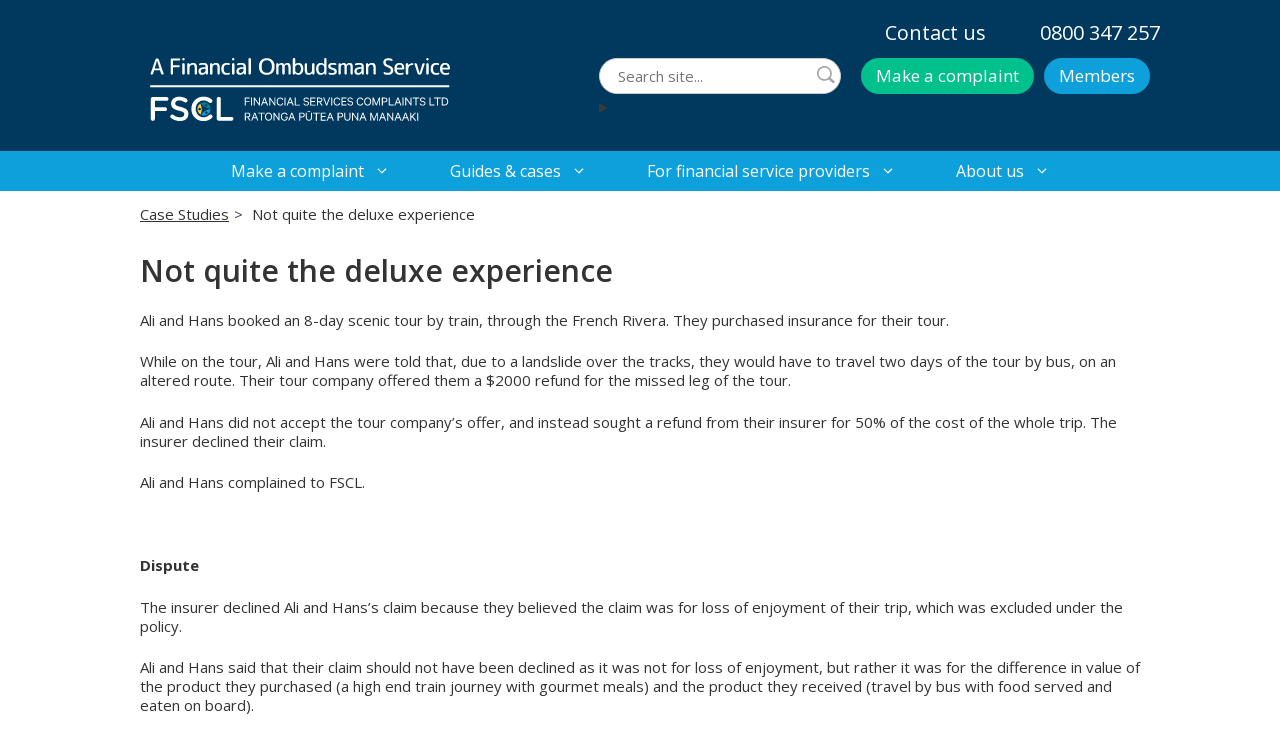

--- FILE ---
content_type: text/html; charset=UTF-8
request_url: https://fscl.org.nz/case-studies/not-quite-the-deluxe-experience/
body_size: 19099
content:
<!DOCTYPE html>
<html lang="en-NZ">
<head>
	<meta charset="UTF-8">
	<meta name='robots' content='index, follow, max-image-preview:large, max-snippet:-1, max-video-preview:-1' />
	<style>img:is([sizes="auto" i], [sizes^="auto," i]) { contain-intrinsic-size: 3000px 1500px }</style>
	
            <script data-no-defer="1" data-ezscrex="false" data-cfasync="false" data-pagespeed-no-defer data-cookieconsent="ignore">
                var ctPublicFunctions = {"_ajax_nonce":"c4ac1d8a21","_rest_nonce":"dfbb98de41","_ajax_url":"\/wp-admin\/admin-ajax.php","_rest_url":"https:\/\/fscl.org.nz\/wp-json\/","data__cookies_type":"none","data__ajax_type":"rest","data__bot_detector_enabled":"0","data__frontend_data_log_enabled":1,"cookiePrefix":"","wprocket_detected":false,"host_url":"fscl.org.nz","text__ee_click_to_select":"Click to select the whole data","text__ee_original_email":"The complete one is","text__ee_got_it":"Got it","text__ee_blocked":"Blocked","text__ee_cannot_connect":"Cannot connect","text__ee_cannot_decode":"Can not decode email. Unknown reason","text__ee_email_decoder":"CleanTalk email decoder","text__ee_wait_for_decoding":"The magic is on the way!","text__ee_decoding_process":"Please wait a few seconds while we decode the contact data."}
            </script>
        
            <script data-no-defer="1" data-ezscrex="false" data-cfasync="false" data-pagespeed-no-defer data-cookieconsent="ignore">
                var ctPublic = {"_ajax_nonce":"c4ac1d8a21","settings__forms__check_internal":"0","settings__forms__check_external":"0","settings__forms__force_protection":0,"settings__forms__search_test":"1","settings__data__bot_detector_enabled":"0","settings__sfw__anti_crawler":0,"blog_home":"https:\/\/fscl.org.nz\/","pixel__setting":"3","pixel__enabled":false,"pixel__url":"https:\/\/moderate1-v4.cleantalk.org\/pixel\/892a930d0339e39e628008dedee4feab.gif","data__email_check_before_post":"1","data__email_check_exist_post":0,"data__cookies_type":"none","data__key_is_ok":true,"data__visible_fields_required":true,"wl_brandname":"Anti-Spam by CleanTalk","wl_brandname_short":"CleanTalk","ct_checkjs_key":365850768,"emailEncoderPassKey":"0899d00270ae31895a50da045c527885","bot_detector_forms_excluded":"W10=","advancedCacheExists":false,"varnishCacheExists":false,"wc_ajax_add_to_cart":false}
            </script>
        
<!-- Google Tag Manager for WordPress by gtm4wp.com -->
<script data-cfasync="false" data-pagespeed-no-defer>
	var gtm4wp_datalayer_name = "dataLayer";
	var dataLayer = dataLayer || [];
</script>
<!-- End Google Tag Manager for WordPress by gtm4wp.com --><meta name="viewport" content="width=device-width, initial-scale=1">
	<!-- This site is optimized with the Yoast SEO Premium plugin v26.4 (Yoast SEO v26.4) - https://yoast.com/wordpress/plugins/seo/ -->
	<title>Not quite the deluxe experience | Financial Services Complaints Ltd</title>
	<meta name="description" content="Ali and Hans booked a deluxe train trip through the french Riviera. The trip did not go as planned and they missed a piece of their tour. Ali and Hans do not think that the refund they were offered from the tour company is enough. They want their insurer to cover the missed portion of the tour." />
	<link rel="canonical" href="https://fscl.org.nz/case-studies/not-quite-the-deluxe-experience/" />
	<meta property="og:locale" content="en_US" />
	<meta property="og:type" content="article" />
	<meta property="og:title" content="Not quite the deluxe experience" />
	<meta property="og:description" content="Ali and Hans booked a deluxe train trip through the french Riviera. The trip did not go as planned and they missed a piece of their tour. Ali and Hans do not think that the refund they were offered from the tour company is enough. They want their insurer to cover the missed portion of the tour." />
	<meta property="og:url" content="https://fscl.org.nz/case-studies/not-quite-the-deluxe-experience/" />
	<meta property="og:site_name" content="Financial Services Complaints Ltd" />
	<meta property="article:publisher" content="https://www.facebook.com/FSCLNZ/" />
	<meta property="article:modified_time" content="2025-10-01T04:06:48+00:00" />
	<meta name="twitter:card" content="summary_large_image" />
	<meta name="twitter:label1" content="Est. reading time" />
	<meta name="twitter:data1" content="2 minutes" />
	<script type="application/ld+json" class="yoast-schema-graph">{"@context":"https://schema.org","@graph":[{"@type":"WebPage","@id":"https://fscl.org.nz/case-studies/not-quite-the-deluxe-experience/","url":"https://fscl.org.nz/case-studies/not-quite-the-deluxe-experience/","name":"Not quite the deluxe experience | Financial Services Complaints Ltd","isPartOf":{"@id":"https://fscl.org.nz/#website"},"datePublished":"2018-09-14T12:00:00+00:00","dateModified":"2025-10-01T04:06:48+00:00","description":"Ali and Hans booked a deluxe train trip through the french Riviera. The trip did not go as planned and they missed a piece of their tour. Ali and Hans do not think that the refund they were offered from the tour company is enough. They want their insurer to cover the missed portion of the tour.","breadcrumb":{"@id":"https://fscl.org.nz/case-studies/not-quite-the-deluxe-experience/#breadcrumb"},"inLanguage":"en-NZ","potentialAction":[{"@type":"ReadAction","target":["https://fscl.org.nz/case-studies/not-quite-the-deluxe-experience/"]}]},{"@type":"BreadcrumbList","@id":"https://fscl.org.nz/case-studies/not-quite-the-deluxe-experience/#breadcrumb","itemListElement":[{"@type":"ListItem","position":1,"name":"Home","item":"https://fscl.org.nz/"},{"@type":"ListItem","position":2,"name":"Not quite the deluxe experience"}]},{"@type":"WebSite","@id":"https://fscl.org.nz/#website","url":"https://fscl.org.nz/","name":"Financial Services Complaints Ltd","description":"Independent Dispute Resolution","publisher":{"@id":"https://fscl.org.nz/#organization"},"potentialAction":[{"@type":"SearchAction","target":{"@type":"EntryPoint","urlTemplate":"https://fscl.org.nz/?s={search_term_string}"},"query-input":{"@type":"PropertyValueSpecification","valueRequired":true,"valueName":"search_term_string"}}],"inLanguage":"en-NZ"},{"@type":"Organization","@id":"https://fscl.org.nz/#organization","name":"Financial Services Complaints Ltd","alternateName":"A Financial Ombudsman Service","url":"https://fscl.org.nz/","logo":{"@type":"ImageObject","inLanguage":"en-NZ","@id":"https://fscl.org.nz/#/schema/logo/image/","url":"https://fscl.org.nz/wp-content/uploads/2024/07/logo-white.svg","contentUrl":"https://fscl.org.nz/wp-content/uploads/2024/07/logo-white.svg","caption":"Financial Services Complaints Ltd"},"image":{"@id":"https://fscl.org.nz/#/schema/logo/image/"},"sameAs":["https://www.facebook.com/FSCLNZ/","https://www.linkedin.com/company/3783141/admin/dashboard/"],"description":"Dispute resolution service for NZ financial services","email":"info@fscl.org.nz","telephone":"0800 347 257","legalName":"Financial Services Complaints Limited","foundingDate":"2010-10-01","numberOfEmployees":{"@type":"QuantitativeValue","minValue":"11","maxValue":"50"}}]}</script>
	<!-- / Yoast SEO Premium plugin. -->


<link href='https://fonts.gstatic.com' crossorigin rel='preconnect' />
<link href='https://fonts.googleapis.com' crossorigin rel='preconnect' />
<link rel="alternate" type="application/rss+xml" title="Financial Services Complaints Ltd &raquo; Feed" href="https://fscl.org.nz/feed/" />
<link rel="alternate" type="application/rss+xml" title="Financial Services Complaints Ltd &raquo; Comments Feed" href="https://fscl.org.nz/comments/feed/" />
<link rel="alternate" type="application/rss+xml" title="Financial Services Complaints Ltd &raquo; Not quite the deluxe experience Comments Feed" href="https://fscl.org.nz/case-studies/not-quite-the-deluxe-experience/feed/" />
		<style>
			.lazyload,
			.lazyloading {
				max-width: 100%;
			}
		</style>
		<script>
window._wpemojiSettings = {"baseUrl":"https:\/\/s.w.org\/images\/core\/emoji\/16.0.1\/72x72\/","ext":".png","svgUrl":"https:\/\/s.w.org\/images\/core\/emoji\/16.0.1\/svg\/","svgExt":".svg","source":{"concatemoji":"https:\/\/fscl.org.nz\/wp-includes\/js\/wp-emoji-release.min.js?ver=6.8.3"}};
/*! This file is auto-generated */
!function(s,n){var o,i,e;function c(e){try{var t={supportTests:e,timestamp:(new Date).valueOf()};sessionStorage.setItem(o,JSON.stringify(t))}catch(e){}}function p(e,t,n){e.clearRect(0,0,e.canvas.width,e.canvas.height),e.fillText(t,0,0);var t=new Uint32Array(e.getImageData(0,0,e.canvas.width,e.canvas.height).data),a=(e.clearRect(0,0,e.canvas.width,e.canvas.height),e.fillText(n,0,0),new Uint32Array(e.getImageData(0,0,e.canvas.width,e.canvas.height).data));return t.every(function(e,t){return e===a[t]})}function u(e,t){e.clearRect(0,0,e.canvas.width,e.canvas.height),e.fillText(t,0,0);for(var n=e.getImageData(16,16,1,1),a=0;a<n.data.length;a++)if(0!==n.data[a])return!1;return!0}function f(e,t,n,a){switch(t){case"flag":return n(e,"\ud83c\udff3\ufe0f\u200d\u26a7\ufe0f","\ud83c\udff3\ufe0f\u200b\u26a7\ufe0f")?!1:!n(e,"\ud83c\udde8\ud83c\uddf6","\ud83c\udde8\u200b\ud83c\uddf6")&&!n(e,"\ud83c\udff4\udb40\udc67\udb40\udc62\udb40\udc65\udb40\udc6e\udb40\udc67\udb40\udc7f","\ud83c\udff4\u200b\udb40\udc67\u200b\udb40\udc62\u200b\udb40\udc65\u200b\udb40\udc6e\u200b\udb40\udc67\u200b\udb40\udc7f");case"emoji":return!a(e,"\ud83e\udedf")}return!1}function g(e,t,n,a){var r="undefined"!=typeof WorkerGlobalScope&&self instanceof WorkerGlobalScope?new OffscreenCanvas(300,150):s.createElement("canvas"),o=r.getContext("2d",{willReadFrequently:!0}),i=(o.textBaseline="top",o.font="600 32px Arial",{});return e.forEach(function(e){i[e]=t(o,e,n,a)}),i}function t(e){var t=s.createElement("script");t.src=e,t.defer=!0,s.head.appendChild(t)}"undefined"!=typeof Promise&&(o="wpEmojiSettingsSupports",i=["flag","emoji"],n.supports={everything:!0,everythingExceptFlag:!0},e=new Promise(function(e){s.addEventListener("DOMContentLoaded",e,{once:!0})}),new Promise(function(t){var n=function(){try{var e=JSON.parse(sessionStorage.getItem(o));if("object"==typeof e&&"number"==typeof e.timestamp&&(new Date).valueOf()<e.timestamp+604800&&"object"==typeof e.supportTests)return e.supportTests}catch(e){}return null}();if(!n){if("undefined"!=typeof Worker&&"undefined"!=typeof OffscreenCanvas&&"undefined"!=typeof URL&&URL.createObjectURL&&"undefined"!=typeof Blob)try{var e="postMessage("+g.toString()+"("+[JSON.stringify(i),f.toString(),p.toString(),u.toString()].join(",")+"));",a=new Blob([e],{type:"text/javascript"}),r=new Worker(URL.createObjectURL(a),{name:"wpTestEmojiSupports"});return void(r.onmessage=function(e){c(n=e.data),r.terminate(),t(n)})}catch(e){}c(n=g(i,f,p,u))}t(n)}).then(function(e){for(var t in e)n.supports[t]=e[t],n.supports.everything=n.supports.everything&&n.supports[t],"flag"!==t&&(n.supports.everythingExceptFlag=n.supports.everythingExceptFlag&&n.supports[t]);n.supports.everythingExceptFlag=n.supports.everythingExceptFlag&&!n.supports.flag,n.DOMReady=!1,n.readyCallback=function(){n.DOMReady=!0}}).then(function(){return e}).then(function(){var e;n.supports.everything||(n.readyCallback(),(e=n.source||{}).concatemoji?t(e.concatemoji):e.wpemoji&&e.twemoji&&(t(e.twemoji),t(e.wpemoji)))}))}((window,document),window._wpemojiSettings);
</script>
<link rel='stylesheet' id='generate-fonts-css' href='//fonts.googleapis.com/css?family=Open+Sans:300,300italic,regular,italic,600,600italic,700,700italic,800,800italic' media='all' />
<style id='wp-emoji-styles-inline-css'>

	img.wp-smiley, img.emoji {
		display: inline !important;
		border: none !important;
		box-shadow: none !important;
		height: 1em !important;
		width: 1em !important;
		margin: 0 0.07em !important;
		vertical-align: -0.1em !important;
		background: none !important;
		padding: 0 !important;
	}
</style>
<link rel='stylesheet' id='wp-block-library-css' href='https://fscl.org.nz/wp-includes/css/dist/block-library/style.min.css?ver=6.8.3' media='all' />
<style id='classic-theme-styles-inline-css'>
/*! This file is auto-generated */
.wp-block-button__link{color:#fff;background-color:#32373c;border-radius:9999px;box-shadow:none;text-decoration:none;padding:calc(.667em + 2px) calc(1.333em + 2px);font-size:1.125em}.wp-block-file__button{background:#32373c;color:#fff;text-decoration:none}
</style>
<style id='global-styles-inline-css'>
:root{--wp--preset--aspect-ratio--square: 1;--wp--preset--aspect-ratio--4-3: 4/3;--wp--preset--aspect-ratio--3-4: 3/4;--wp--preset--aspect-ratio--3-2: 3/2;--wp--preset--aspect-ratio--2-3: 2/3;--wp--preset--aspect-ratio--16-9: 16/9;--wp--preset--aspect-ratio--9-16: 9/16;--wp--preset--color--black: #000000;--wp--preset--color--cyan-bluish-gray: #abb8c3;--wp--preset--color--white: #ffffff;--wp--preset--color--pale-pink: #f78da7;--wp--preset--color--vivid-red: #cf2e2e;--wp--preset--color--luminous-vivid-orange: #ff6900;--wp--preset--color--luminous-vivid-amber: #fcb900;--wp--preset--color--light-green-cyan: #7bdcb5;--wp--preset--color--vivid-green-cyan: #00d084;--wp--preset--color--pale-cyan-blue: #8ed1fc;--wp--preset--color--vivid-cyan-blue: #0693e3;--wp--preset--color--vivid-purple: #9b51e0;--wp--preset--color--contrast: var(--contrast);--wp--preset--color--contrast-2: var(--contrast-2);--wp--preset--color--contrast-3: var(--contrast-3);--wp--preset--color--base: var(--base);--wp--preset--color--base-2: var(--base-2);--wp--preset--color--base-3: var(--base-3);--wp--preset--color--accent: var(--accent);--wp--preset--color--background-1: var(--background1);--wp--preset--gradient--vivid-cyan-blue-to-vivid-purple: linear-gradient(135deg,rgba(6,147,227,1) 0%,rgb(155,81,224) 100%);--wp--preset--gradient--light-green-cyan-to-vivid-green-cyan: linear-gradient(135deg,rgb(122,220,180) 0%,rgb(0,208,130) 100%);--wp--preset--gradient--luminous-vivid-amber-to-luminous-vivid-orange: linear-gradient(135deg,rgba(252,185,0,1) 0%,rgba(255,105,0,1) 100%);--wp--preset--gradient--luminous-vivid-orange-to-vivid-red: linear-gradient(135deg,rgba(255,105,0,1) 0%,rgb(207,46,46) 100%);--wp--preset--gradient--very-light-gray-to-cyan-bluish-gray: linear-gradient(135deg,rgb(238,238,238) 0%,rgb(169,184,195) 100%);--wp--preset--gradient--cool-to-warm-spectrum: linear-gradient(135deg,rgb(74,234,220) 0%,rgb(151,120,209) 20%,rgb(207,42,186) 40%,rgb(238,44,130) 60%,rgb(251,105,98) 80%,rgb(254,248,76) 100%);--wp--preset--gradient--blush-light-purple: linear-gradient(135deg,rgb(255,206,236) 0%,rgb(152,150,240) 100%);--wp--preset--gradient--blush-bordeaux: linear-gradient(135deg,rgb(254,205,165) 0%,rgb(254,45,45) 50%,rgb(107,0,62) 100%);--wp--preset--gradient--luminous-dusk: linear-gradient(135deg,rgb(255,203,112) 0%,rgb(199,81,192) 50%,rgb(65,88,208) 100%);--wp--preset--gradient--pale-ocean: linear-gradient(135deg,rgb(255,245,203) 0%,rgb(182,227,212) 50%,rgb(51,167,181) 100%);--wp--preset--gradient--electric-grass: linear-gradient(135deg,rgb(202,248,128) 0%,rgb(113,206,126) 100%);--wp--preset--gradient--midnight: linear-gradient(135deg,rgb(2,3,129) 0%,rgb(40,116,252) 100%);--wp--preset--font-size--small: 13px;--wp--preset--font-size--medium: 20px;--wp--preset--font-size--large: 36px;--wp--preset--font-size--x-large: 42px;--wp--preset--spacing--20: 0.44rem;--wp--preset--spacing--30: 0.67rem;--wp--preset--spacing--40: 1rem;--wp--preset--spacing--50: 1.5rem;--wp--preset--spacing--60: 2.25rem;--wp--preset--spacing--70: 3.38rem;--wp--preset--spacing--80: 5.06rem;--wp--preset--shadow--natural: 6px 6px 9px rgba(0, 0, 0, 0.2);--wp--preset--shadow--deep: 12px 12px 50px rgba(0, 0, 0, 0.4);--wp--preset--shadow--sharp: 6px 6px 0px rgba(0, 0, 0, 0.2);--wp--preset--shadow--outlined: 6px 6px 0px -3px rgba(255, 255, 255, 1), 6px 6px rgba(0, 0, 0, 1);--wp--preset--shadow--crisp: 6px 6px 0px rgba(0, 0, 0, 1);}:where(.is-layout-flex){gap: 0.5em;}:where(.is-layout-grid){gap: 0.5em;}body .is-layout-flex{display: flex;}.is-layout-flex{flex-wrap: wrap;align-items: center;}.is-layout-flex > :is(*, div){margin: 0;}body .is-layout-grid{display: grid;}.is-layout-grid > :is(*, div){margin: 0;}:where(.wp-block-columns.is-layout-flex){gap: 2em;}:where(.wp-block-columns.is-layout-grid){gap: 2em;}:where(.wp-block-post-template.is-layout-flex){gap: 1.25em;}:where(.wp-block-post-template.is-layout-grid){gap: 1.25em;}.has-black-color{color: var(--wp--preset--color--black) !important;}.has-cyan-bluish-gray-color{color: var(--wp--preset--color--cyan-bluish-gray) !important;}.has-white-color{color: var(--wp--preset--color--white) !important;}.has-pale-pink-color{color: var(--wp--preset--color--pale-pink) !important;}.has-vivid-red-color{color: var(--wp--preset--color--vivid-red) !important;}.has-luminous-vivid-orange-color{color: var(--wp--preset--color--luminous-vivid-orange) !important;}.has-luminous-vivid-amber-color{color: var(--wp--preset--color--luminous-vivid-amber) !important;}.has-light-green-cyan-color{color: var(--wp--preset--color--light-green-cyan) !important;}.has-vivid-green-cyan-color{color: var(--wp--preset--color--vivid-green-cyan) !important;}.has-pale-cyan-blue-color{color: var(--wp--preset--color--pale-cyan-blue) !important;}.has-vivid-cyan-blue-color{color: var(--wp--preset--color--vivid-cyan-blue) !important;}.has-vivid-purple-color{color: var(--wp--preset--color--vivid-purple) !important;}.has-black-background-color{background-color: var(--wp--preset--color--black) !important;}.has-cyan-bluish-gray-background-color{background-color: var(--wp--preset--color--cyan-bluish-gray) !important;}.has-white-background-color{background-color: var(--wp--preset--color--white) !important;}.has-pale-pink-background-color{background-color: var(--wp--preset--color--pale-pink) !important;}.has-vivid-red-background-color{background-color: var(--wp--preset--color--vivid-red) !important;}.has-luminous-vivid-orange-background-color{background-color: var(--wp--preset--color--luminous-vivid-orange) !important;}.has-luminous-vivid-amber-background-color{background-color: var(--wp--preset--color--luminous-vivid-amber) !important;}.has-light-green-cyan-background-color{background-color: var(--wp--preset--color--light-green-cyan) !important;}.has-vivid-green-cyan-background-color{background-color: var(--wp--preset--color--vivid-green-cyan) !important;}.has-pale-cyan-blue-background-color{background-color: var(--wp--preset--color--pale-cyan-blue) !important;}.has-vivid-cyan-blue-background-color{background-color: var(--wp--preset--color--vivid-cyan-blue) !important;}.has-vivid-purple-background-color{background-color: var(--wp--preset--color--vivid-purple) !important;}.has-black-border-color{border-color: var(--wp--preset--color--black) !important;}.has-cyan-bluish-gray-border-color{border-color: var(--wp--preset--color--cyan-bluish-gray) !important;}.has-white-border-color{border-color: var(--wp--preset--color--white) !important;}.has-pale-pink-border-color{border-color: var(--wp--preset--color--pale-pink) !important;}.has-vivid-red-border-color{border-color: var(--wp--preset--color--vivid-red) !important;}.has-luminous-vivid-orange-border-color{border-color: var(--wp--preset--color--luminous-vivid-orange) !important;}.has-luminous-vivid-amber-border-color{border-color: var(--wp--preset--color--luminous-vivid-amber) !important;}.has-light-green-cyan-border-color{border-color: var(--wp--preset--color--light-green-cyan) !important;}.has-vivid-green-cyan-border-color{border-color: var(--wp--preset--color--vivid-green-cyan) !important;}.has-pale-cyan-blue-border-color{border-color: var(--wp--preset--color--pale-cyan-blue) !important;}.has-vivid-cyan-blue-border-color{border-color: var(--wp--preset--color--vivid-cyan-blue) !important;}.has-vivid-purple-border-color{border-color: var(--wp--preset--color--vivid-purple) !important;}.has-vivid-cyan-blue-to-vivid-purple-gradient-background{background: var(--wp--preset--gradient--vivid-cyan-blue-to-vivid-purple) !important;}.has-light-green-cyan-to-vivid-green-cyan-gradient-background{background: var(--wp--preset--gradient--light-green-cyan-to-vivid-green-cyan) !important;}.has-luminous-vivid-amber-to-luminous-vivid-orange-gradient-background{background: var(--wp--preset--gradient--luminous-vivid-amber-to-luminous-vivid-orange) !important;}.has-luminous-vivid-orange-to-vivid-red-gradient-background{background: var(--wp--preset--gradient--luminous-vivid-orange-to-vivid-red) !important;}.has-very-light-gray-to-cyan-bluish-gray-gradient-background{background: var(--wp--preset--gradient--very-light-gray-to-cyan-bluish-gray) !important;}.has-cool-to-warm-spectrum-gradient-background{background: var(--wp--preset--gradient--cool-to-warm-spectrum) !important;}.has-blush-light-purple-gradient-background{background: var(--wp--preset--gradient--blush-light-purple) !important;}.has-blush-bordeaux-gradient-background{background: var(--wp--preset--gradient--blush-bordeaux) !important;}.has-luminous-dusk-gradient-background{background: var(--wp--preset--gradient--luminous-dusk) !important;}.has-pale-ocean-gradient-background{background: var(--wp--preset--gradient--pale-ocean) !important;}.has-electric-grass-gradient-background{background: var(--wp--preset--gradient--electric-grass) !important;}.has-midnight-gradient-background{background: var(--wp--preset--gradient--midnight) !important;}.has-small-font-size{font-size: var(--wp--preset--font-size--small) !important;}.has-medium-font-size{font-size: var(--wp--preset--font-size--medium) !important;}.has-large-font-size{font-size: var(--wp--preset--font-size--large) !important;}.has-x-large-font-size{font-size: var(--wp--preset--font-size--x-large) !important;}
:where(.wp-block-post-template.is-layout-flex){gap: 1.25em;}:where(.wp-block-post-template.is-layout-grid){gap: 1.25em;}
:where(.wp-block-columns.is-layout-flex){gap: 2em;}:where(.wp-block-columns.is-layout-grid){gap: 2em;}
:root :where(.wp-block-pullquote){font-size: 1.5em;line-height: 1.6;}
</style>
<link rel='stylesheet' id='cleantalk-public-css-css' href='https://fscl.org.nz/wp-content/plugins/cleantalk-spam-protect/css/cleantalk-public.min.css?ver=6.66_1761767872' media='all' />
<link rel='stylesheet' id='cleantalk-email-decoder-css-css' href='https://fscl.org.nz/wp-content/plugins/cleantalk-spam-protect/css/cleantalk-email-decoder.min.css?ver=6.66_1761767872' media='all' />
<link rel='stylesheet' id='eeb-css-frontend-css' href='https://fscl.org.nz/wp-content/plugins/email-encoder-bundle/core/includes/assets/css/style.css?ver=251029-195817' media='all' />
<link rel='stylesheet' id='generate-widget-areas-css' href='https://fscl.org.nz/wp-content/themes/generatepress/assets/css/components/widget-areas.min.css?ver=3.6.0' media='all' />
<link rel='stylesheet' id='generate-style-css' href='https://fscl.org.nz/wp-content/themes/generatepress/assets/css/main.min.css?ver=3.6.0' media='all' />
<style id='generate-style-inline-css'>
body{background-color:#ffffff;color:#333333;}a{color:#333333;}a:visited{color:#333333;}a:hover, a:focus, a:active{color:#444444;}.grid-container{max-width:1300px;}.wp-block-group__inner-container{max-width:1300px;margin-left:auto;margin-right:auto;}.site-header .header-image{width:300px;}.generate-back-to-top{font-size:20px;border-radius:3px;position:fixed;bottom:30px;right:30px;line-height:40px;width:40px;text-align:center;z-index:10;transition:opacity 300ms ease-in-out;opacity:0.1;transform:translateY(1000px);}.generate-back-to-top__show{opacity:1;transform:translateY(0);}:root{--contrast:#222222;--contrast-2:#575760;--contrast-3:#b2b2be;--base:#f0f0f0;--base-2:#f7f8f9;--base-3:#ffffff;--accent:#1e73be;--background1:#01395e;}:root .has-contrast-color{color:var(--contrast);}:root .has-contrast-background-color{background-color:var(--contrast);}:root .has-contrast-2-color{color:var(--contrast-2);}:root .has-contrast-2-background-color{background-color:var(--contrast-2);}:root .has-contrast-3-color{color:var(--contrast-3);}:root .has-contrast-3-background-color{background-color:var(--contrast-3);}:root .has-base-color{color:var(--base);}:root .has-base-background-color{background-color:var(--base);}:root .has-base-2-color{color:var(--base-2);}:root .has-base-2-background-color{background-color:var(--base-2);}:root .has-base-3-color{color:var(--base-3);}:root .has-base-3-background-color{background-color:var(--base-3);}:root .has-accent-color{color:var(--accent);}:root .has-accent-background-color{background-color:var(--accent);}:root .has-background1-color{color:var(--background1);}:root .has-background1-background-color{background-color:var(--background1);}body, button, input, select, textarea{font-family:"Open Sans", sans-serif;}body{line-height:1.8;}.entry-content > [class*="wp-block-"]:not(:last-child):not(.wp-block-heading){margin-bottom:1.5em;}.main-navigation a, .menu-toggle{font-family:"Open Sans", sans-serif;font-size:16px;}.main-navigation .menu-bar-items{font-size:16px;}.main-navigation .main-nav ul ul li a{font-size:15px;}.widget-title{font-family:"Open Sans", sans-serif;font-weight:700;font-size:17px;margin-bottom:20px;}.sidebar .widget, .footer-widgets .widget{font-size:17px;}button:not(.menu-toggle),html input[type="button"],input[type="reset"],input[type="submit"],.button,.wp-block-button .wp-block-button__link{font-family:"Open Sans", sans-serif;font-size:17px;}h1{font-family:"Open Sans", sans-serif;font-weight:300;font-size:40px;line-height:1.4em;margin-bottom:30px;}h2{font-family:"Open Sans", sans-serif;font-weight:300;font-size:30px;line-height:1.5em;margin-bottom:30px;}h3{font-family:"Open Sans", sans-serif;font-weight:300;font-size:26px;line-height:1.5em;margin-bottom:30px;}h4{font-family:"Open Sans", sans-serif;font-size:20px;line-height:1.5em;}h5{font-size:inherit;}.site-info{font-size:13px;}@media (max-width:768px){h1{font-size:36px;}h2{font-size:26px;}}.top-bar{background-color:#00c08b;color:#ffffff;}.top-bar a{color:#ffffff;}.top-bar a:hover{color:#303030;}.site-header{background-color:var(--background1);color:#3a3a3a;}.site-header a{color:#3a3a3a;}.main-title a,.main-title a:hover{color:#000000;}.site-description{color:#757575;}.main-navigation,.main-navigation ul ul{background-color:#0ea0db;}.main-navigation .main-nav ul li a, .main-navigation .menu-toggle, .main-navigation .menu-bar-items{color:#ffffff;}.main-navigation .main-nav ul li:not([class*="current-menu-"]):hover > a, .main-navigation .main-nav ul li:not([class*="current-menu-"]):focus > a, .main-navigation .main-nav ul li.sfHover:not([class*="current-menu-"]) > a, .main-navigation .menu-bar-item:hover > a, .main-navigation .menu-bar-item.sfHover > a{color:#ffffff;background-color:#0b395e;}button.menu-toggle:hover,button.menu-toggle:focus{color:#ffffff;}.main-navigation .main-nav ul li[class*="current-menu-"] > a{color:#ffffff;background-color:#0b395e;}.navigation-search input[type="search"],.navigation-search input[type="search"]:active, .navigation-search input[type="search"]:focus, .main-navigation .main-nav ul li.search-item.active > a, .main-navigation .menu-bar-items .search-item.active > a{color:#ffffff;background-color:#0b395e;}.main-navigation ul ul{background-color:#0ea0db;}.main-navigation .main-nav ul ul li a{color:#ffffff;}.main-navigation .main-nav ul ul li:not([class*="current-menu-"]):hover > a,.main-navigation .main-nav ul ul li:not([class*="current-menu-"]):focus > a, .main-navigation .main-nav ul ul li.sfHover:not([class*="current-menu-"]) > a{color:#ffffff;background-color:#0b395e;}.main-navigation .main-nav ul ul li[class*="current-menu-"] > a{color:#ffffff;background-color:#0b395e;}.separate-containers .inside-article, .separate-containers .comments-area, .separate-containers .page-header, .one-container .container, .separate-containers .paging-navigation, .inside-page-header{color:#333333;background-color:#ffffff;}.entry-header h1,.page-header h1{color:#333333;}.entry-title a{color:#333333;}.entry-title a:hover{color:#444444;}.entry-meta{color:#333333;}.entry-meta a{color:#333333;}.entry-meta a:hover{color:#444444;}h1{color:#333333;}h2{color:#333333;}h3{color:#333333;}h4{color:#333333;}.sidebar .widget{color:#333333;background-color:#ffffff;}.sidebar .widget a{color:#337ab7;}.sidebar .widget a:hover{color:#333333;}.sidebar .widget .widget-title{color:#333333;}.footer-widgets{color:#333333;background-color:#f4f7fc;}.footer-widgets a{color:#337ab7;}.footer-widgets a:hover{color:#333333;}.footer-widgets .widget-title{color:#333333;}.site-info{color:#ffffff;background-color:#0b395e;}.site-info a{color:#ffffff;}.site-info a:hover{color:#ffd040;}.footer-bar .widget_nav_menu .current-menu-item a{color:#ffd040;}input[type="text"],input[type="email"],input[type="url"],input[type="password"],input[type="search"],input[type="tel"],input[type="number"],textarea,select{color:#666666;background-color:#fafafa;border-color:#cccccc;}input[type="text"]:focus,input[type="email"]:focus,input[type="url"]:focus,input[type="password"]:focus,input[type="search"]:focus,input[type="tel"]:focus,input[type="number"]:focus,textarea:focus,select:focus{color:#666666;background-color:#ffffff;border-color:#bfbfbf;}button,html input[type="button"],input[type="reset"],input[type="submit"],a.button,a.wp-block-button__link:not(.has-background){color:#ffffff;background-color:#0ea0db;}button:hover,html input[type="button"]:hover,input[type="reset"]:hover,input[type="submit"]:hover,a.button:hover,button:focus,html input[type="button"]:focus,input[type="reset"]:focus,input[type="submit"]:focus,a.button:focus,a.wp-block-button__link:not(.has-background):active,a.wp-block-button__link:not(.has-background):focus,a.wp-block-button__link:not(.has-background):hover{color:#ffffff;background-color:#9bdcf7;}a.generate-back-to-top{background-color:#337ab7;color:#ffffff;}a.generate-back-to-top:hover,a.generate-back-to-top:focus{background-color:#337ab7;color:#ffffff;}:root{--gp-search-modal-bg-color:var(--base-3);--gp-search-modal-text-color:var(--contrast);--gp-search-modal-overlay-bg-color:rgba(0,0,0,0.2);}@media (max-width: 1024px){.main-navigation .menu-bar-item:hover > a, .main-navigation .menu-bar-item.sfHover > a{background:none;color:#ffffff;}}.inside-top-bar{padding:10px;}.inside-header{padding:10px 0px 30px 150px;}.nav-below-header .main-navigation .inside-navigation.grid-container, .nav-above-header .main-navigation .inside-navigation.grid-container{padding:0px 30px 0px 120px;}.separate-containers .inside-article, .separate-containers .comments-area, .separate-containers .page-header, .separate-containers .paging-navigation, .one-container .site-content, .inside-page-header{padding:0px 20px 100px 20px;}.site-main .wp-block-group__inner-container{padding:0px 20px 100px 20px;}.separate-containers .paging-navigation{padding-top:20px;padding-bottom:20px;}.entry-content .alignwide, body:not(.no-sidebar) .entry-content .alignfull{margin-left:-20px;width:calc(100% + 40px);max-width:calc(100% + 40px);}.one-container.right-sidebar .site-main,.one-container.both-right .site-main{margin-right:20px;}.one-container.left-sidebar .site-main,.one-container.both-left .site-main{margin-left:20px;}.one-container.both-sidebars .site-main{margin:0px 20px 0px 20px;}.sidebar .widget, .page-header, .widget-area .main-navigation, .site-main > *{margin-bottom:30px;}.separate-containers .site-main{margin:30px;}.both-right .inside-left-sidebar,.both-left .inside-left-sidebar{margin-right:15px;}.both-right .inside-right-sidebar,.both-left .inside-right-sidebar{margin-left:15px;}.one-container.archive .post:not(:last-child):not(.is-loop-template-item), .one-container.blog .post:not(:last-child):not(.is-loop-template-item){padding-bottom:100px;}.separate-containers .featured-image{margin-top:30px;}.separate-containers .inside-right-sidebar, .separate-containers .inside-left-sidebar{margin-top:30px;margin-bottom:30px;}.main-navigation .main-nav ul li a,.menu-toggle,.main-navigation .menu-bar-item > a{padding-left:30px;padding-right:30px;line-height:40px;}.main-navigation .main-nav ul ul li a{padding:10px 30px 10px 30px;}.navigation-search input[type="search"]{height:40px;}.rtl .menu-item-has-children .dropdown-menu-toggle{padding-left:30px;}.menu-item-has-children .dropdown-menu-toggle{padding-right:30px;}.rtl .main-navigation .main-nav ul li.menu-item-has-children > a{padding-right:30px;}.widget-area .widget{padding:0px 0px 60px 60px;}.footer-widgets-container{padding:0px;}.inside-site-info{padding:0px;}@media (max-width:768px){.separate-containers .inside-article, .separate-containers .comments-area, .separate-containers .page-header, .separate-containers .paging-navigation, .one-container .site-content, .inside-page-header{padding:0px 20px 100px 20px;}.site-main .wp-block-group__inner-container{padding:0px 20px 100px 20px;}.widget-area .widget{padding-top:0px;padding-right:0px;padding-bottom:60px;padding-left:0px;}.inside-site-info{padding-right:10px;padding-left:10px;}.entry-content .alignwide, body:not(.no-sidebar) .entry-content .alignfull{margin-left:-20px;width:calc(100% + 40px);max-width:calc(100% + 40px);}.one-container .site-main .paging-navigation{margin-bottom:30px;}}/* End cached CSS */.is-right-sidebar{width:25%;}.is-left-sidebar{width:25%;}.site-content .content-area{width:100%;}@media (max-width: 1024px){.main-navigation .menu-toggle,.sidebar-nav-mobile:not(#sticky-placeholder){display:block;}.main-navigation ul,.gen-sidebar-nav,.main-navigation:not(.slideout-navigation):not(.toggled) .main-nav > ul,.has-inline-mobile-toggle #site-navigation .inside-navigation > *:not(.navigation-search):not(.main-nav){display:none;}.nav-align-right .inside-navigation,.nav-align-center .inside-navigation{justify-content:space-between;}}
#content {max-width: 1000px;margin-left: auto;margin-right: auto;}
.dynamic-author-image-rounded{border-radius:100%;}.dynamic-featured-image, .dynamic-author-image{vertical-align:middle;}.one-container.blog .dynamic-content-template:not(:last-child), .one-container.archive .dynamic-content-template:not(:last-child){padding-bottom:0px;}.dynamic-entry-excerpt > p:last-child{margin-bottom:0px;}
.navigation-branding .main-title{font-weight:bold;text-transform:none;font-size:25px;}@media (max-width: 1024px){.main-navigation:not(.slideout-navigation) a, .main-navigation .menu-toggle, .main-navigation .menu-bar-items{font-size:17px;}.main-navigation:not(.slideout-navigation) .main-nav ul ul li a{font-size:14px;}}@media (max-width: 1024px){.main-navigation:not(.slideout-navigation) a, .main-navigation .menu-toggle, .main-navigation .menu-bar-items{font-size:17px;}.main-navigation:not(.slideout-navigation) .main-nav ul ul li a{font-size:14px;}}
@media (max-width: 1024px){.main-navigation .main-nav ul li a,.main-navigation .menu-toggle,.main-navigation .mobile-bar-items a,.main-navigation .menu-bar-item > a{line-height:60px;}.main-navigation .site-logo.navigation-logo img, .mobile-header-navigation .site-logo.mobile-header-logo img, .navigation-search input[type="search"]{height:60px;}}.post-image:not(:first-child), .page-content:not(:first-child), .entry-content:not(:first-child), .entry-summary:not(:first-child), footer.entry-meta{margin-top:1.4em;}.post-image-above-header .inside-article div.featured-image, .post-image-above-header .inside-article div.post-image{margin-bottom:1.4em;}.main-navigation.slideout-navigation .main-nav > ul > li > a{line-height:60px;}
</style>
<link rel='stylesheet' id='generate-child-css' href='https://fscl.org.nz/wp-content/themes/anyware-gp-child/style.css?ver=1719968981' media='all' />
<style id='generateblocks-inline-css'>
.gb-grid-wrapper-3ec798b7{display:flex;flex-wrap:wrap;justify-content:center;row-gap:10px;margin-left:-20px;}.gb-grid-wrapper-3ec798b7 > .gb-grid-column{box-sizing:border-box;padding-left:20px;}.gb-grid-wrapper-bc86eea4{display:flex;flex-wrap:wrap;}.gb-grid-wrapper-bc86eea4 > .gb-grid-column{box-sizing:border-box;}.gb-grid-wrapper-08f5b72f{display:flex;flex-wrap:wrap;}.gb-grid-wrapper-08f5b72f > .gb-grid-column{box-sizing:border-box;}.gb-grid-wrapper-eb0e6612{display:flex;flex-wrap:wrap;margin-left:-40px;}.gb-grid-wrapper-eb0e6612 > .gb-grid-column{box-sizing:border-box;padding-left:40px;}.gb-grid-wrapper-30c2c764{display:flex;flex-wrap:wrap;margin-left:-40px;}.gb-grid-wrapper-30c2c764 > .gb-grid-column{box-sizing:border-box;padding-left:40px;}.gb-grid-wrapper-f94bc7ee{display:flex;flex-wrap:wrap;margin-left:-40px;}.gb-grid-wrapper-f94bc7ee > .gb-grid-column{box-sizing:border-box;padding-left:40px;}.gb-grid-wrapper-b4932246{display:flex;flex-wrap:wrap;margin-left:-40px;}.gb-grid-wrapper-b4932246 > .gb-grid-column{box-sizing:border-box;padding-left:40px;}.gb-grid-wrapper-e048c4cf{display:flex;flex-wrap:wrap;}.gb-grid-wrapper-e048c4cf > .gb-grid-column{box-sizing:border-box;}.gb-container-603ec1c0{text-align:center;margin-right:auto;margin-left:auto;}.gb-container-603ec1c0 > .gb-inside-container{padding:0;}.gb-grid-wrapper > .gb-grid-column-603ec1c0 > .gb-container{justify-content:center;display:flex;flex-direction:column;height:100%;}.gb-grid-wrapper > .gb-grid-column-9967a22d > .gb-container{display:flex;flex-direction:column;height:100%;}.gb-container-31b650b3{text-align:center;padding-right:auto;padding-left:auto;margin-right:auto;margin-left:auto;}.gb-container-c7fc566e{text-align:right;padding-top:20px;background-color:var(--background1);}.gb-container-d9713c58{max-width:1040px;text-align:right;margin-right:auto;margin-left:auto;}.gb-container-5242ea53{border-top-color:#01788c;background-color:var(--background1);}.gb-container-5242ea53 > .gb-inside-container{padding:20px 0 10px;max-width:1300px;margin-left:auto;margin-right:auto;}.gb-grid-wrapper > .gb-grid-column-5242ea53 > .gb-container{display:flex;flex-direction:column;height:100%;}.gb-container-c783d569{max-width:1000px;margin-left:auto;margin-right:auto;}.gb-container-c783d569 > .gb-inside-container{max-width:1000px;margin-left:auto;margin-right:auto;}.gb-grid-wrapper > .gb-grid-column-c783d569 > .gb-container{display:flex;flex-direction:column;height:100%;}.gb-grid-wrapper > .gb-grid-column-82eb7413{width:50%;}.gb-grid-wrapper > .gb-grid-column-82eb7413 > .gb-container{display:flex;flex-direction:column;height:100%;}.gb-grid-wrapper > .gb-grid-column-e55dc291{width:50%;}.gb-grid-wrapper > .gb-grid-column-e55dc291 > .gb-container{display:flex;flex-direction:column;height:100%;}.gb-grid-wrapper > .gb-grid-column-3b70e430{width:35%;}.gb-grid-wrapper > .gb-grid-column-3b70e430 > .gb-container{display:flex;flex-direction:column;height:100%;}.gb-grid-wrapper > .gb-grid-column-c89c1eef{width:65%;}.gb-grid-wrapper > .gb-grid-column-c89c1eef > .gb-container{display:flex;flex-direction:column;height:100%;}.gb-container-6fc53e80{background-color:#0b395e;}.gb-container-6fc53e80 > .gb-inside-container{padding:20px 0 10px;max-width:1300px;margin-left:auto;margin-right:auto;}.gb-grid-wrapper > .gb-grid-column-6fc53e80 > .gb-container{display:flex;flex-direction:column;height:100%;}.gb-container-86ab401e{max-width:1000px;margin-right:auto;margin-left:auto;}.gb-grid-wrapper > .gb-grid-column-67287a09{width:33.33%;}.gb-grid-wrapper > .gb-grid-column-67287a09 > .gb-container{display:flex;flex-direction:column;height:100%;}.gb-grid-wrapper > .gb-grid-column-d0ecc920{width:33.33%;}.gb-grid-wrapper > .gb-grid-column-d0ecc920 > .gb-container{display:flex;flex-direction:column;height:100%;}.gb-grid-wrapper > .gb-grid-column-5b7b112d{width:33.33%;}.gb-grid-wrapper > .gb-grid-column-5b7b112d > .gb-container{display:flex;flex-direction:column;height:100%;}.gb-grid-wrapper > .gb-grid-column-271b42ec{width:33.33%;}.gb-grid-wrapper > .gb-grid-column-271b42ec > .gb-container{display:flex;flex-direction:column;height:100%;}.gb-grid-wrapper > .gb-grid-column-ffc82491{width:33.33%;}.gb-grid-wrapper > .gb-grid-column-ffc82491 > .gb-container{display:flex;flex-direction:column;height:100%;}.gb-grid-wrapper > .gb-grid-column-f9783ad2{width:33.33%;}.gb-grid-wrapper > .gb-grid-column-f9783ad2 > .gb-container{display:flex;flex-direction:column;height:100%;}.gb-grid-wrapper > .gb-grid-column-911947c6{width:33.33%;}.gb-grid-wrapper > .gb-grid-column-911947c6 > .gb-container{display:flex;flex-direction:column;height:100%;}.gb-grid-wrapper > .gb-grid-column-cacbf1cc{width:33.33%;}.gb-grid-wrapper > .gb-grid-column-cacbf1cc > .gb-container{display:flex;flex-direction:column;height:100%;}.gb-grid-wrapper > .gb-grid-column-afb03cb0{width:33.33%;}.gb-grid-wrapper > .gb-grid-column-afb03cb0 > .gb-container{display:flex;flex-direction:column;height:100%;}.gb-grid-wrapper > .gb-grid-column-5cda4f30{width:30%;}.gb-grid-wrapper > .gb-grid-column-5cda4f30 > .gb-container{display:flex;flex-direction:column;height:100%;}.gb-container-839ef43b{background-color:rgba(255, 255, 255, 0.17);}.gb-container-839ef43b > .gb-inside-container{padding:20px;}.gb-grid-wrapper > .gb-grid-column-839ef43b{width:70%;}.gb-grid-wrapper > .gb-grid-column-839ef43b > .gb-container{display:flex;flex-direction:column;height:100%;}.gb-grid-wrapper > .gb-grid-column-54ef0a45{width:50%;}.gb-grid-wrapper > .gb-grid-column-81af8db8{width:50%;}p.gb-headline-66af2bba{display:inline-block;font-size:20px;text-align:right;padding:0;margin:0 50px 0 0;color:#ffffff;}p.gb-headline-66af2bba a{color:#ffffff;}p.gb-headline-66af2bba a:hover{color:#ffd040;}p.gb-headline-67cbae8a{display:inline-block;font-size:20px;text-align:right;padding-top:0px;padding-bottom:0px;padding-left:0px;margin:0;color:#ffffff;}p.gb-headline-67cbae8a a{color:#ffffff;}p.gb-headline-67cbae8a a:hover{color:#ffd040;}p.gb-headline-70b172b9{font-size:12px;text-align:right;color:#ffffff;}p.gb-headline-c694ae9a{font-size:12px;text-align:right;color:#ffffff;}p.gb-headline-c694ae9a a{color:#ffffff;}p.gb-headline-9c58fd85{font-size:15px;margin-bottom:5px;color:#ffd040;}p.gb-headline-9c58fd85 a{color:#ffd040;}p.gb-headline-9c58fd85 a:hover{color:#0ea0db;}p.gb-headline-0223006e{font-size:15px;color:#ffffff;}p.gb-headline-0223006e a{color:#ffffff;}p.gb-headline-0223006e a:hover{color:#0ea0db;}p.gb-headline-e97ae9ff{font-size:15px;margin-bottom:5px;color:#ffd040;}p.gb-headline-e97ae9ff a{color:#ffd040;}p.gb-headline-e97ae9ff a:hover{color:#0ea0db;}p.gb-headline-de8a0cb4{font-size:15px;color:#ffffff;}p.gb-headline-de8a0cb4 a{color:#ffffff;}p.gb-headline-de8a0cb4 a:hover{color:#0ea0db;}p.gb-headline-27d590bc{font-size:15px;margin-bottom:5px;color:#ffd040;}p.gb-headline-27d590bc a{color:#ffd040;}p.gb-headline-27d590bc a:hover{color:#0ea0db;}p.gb-headline-ae5f6505{font-size:15px;color:#ffffff;}p.gb-headline-ae5f6505 a{color:#ffffff;}p.gb-headline-ae5f6505 a:hover{color:#0ea0db;}p.gb-headline-0ba347b7{font-size:15px;margin-bottom:0px;color:var(--base-3);}p.gb-headline-0ba347b7 a{color:var(--base-3);}p.gb-headline-0ba347b7 a:hover{color:#0ea0db;}p.gb-headline-a9850242{font-size:15px;color:#ffffff;}p.gb-headline-a9850242 a{color:#ffffff;}p.gb-headline-a9850242 a:hover{color:#0ea0db;}p.gb-headline-3ec4fb2c{font-size:15px;margin-bottom:0px;color:var(--base-3);}p.gb-headline-3ec4fb2c a{color:var(--base-3);}p.gb-headline-3ec4fb2c a:hover{color:#0ea0db;}p.gb-headline-23bb5293{font-size:15px;color:#ffffff;}p.gb-headline-23bb5293 a{color:#ffffff;}p.gb-headline-23bb5293 a:hover{color:#0ea0db;}p.gb-headline-7759ef7f{font-size:15px;margin-bottom:5px;color:#ffd040;}p.gb-headline-7759ef7f a{color:#ffd040;}p.gb-headline-7759ef7f a:hover{color:#0ea0db;}p.gb-headline-48694104{font-size:15px;color:#ffffff;}p.gb-headline-48694104 a{color:#ffffff;}p.gb-headline-48694104 a:hover{color:#0ea0db;}p.gb-headline-1ff965ff{font-size:15px;margin-bottom:5px;color:#ffd040;}p.gb-headline-1ff965ff a{color:#ffd040;}p.gb-headline-1ff965ff a:hover{color:#0ea0db;}p.gb-headline-e654752b{font-size:15px;color:#ffffff;}p.gb-headline-e654752b a{color:#ffffff;}p.gb-headline-e654752b a:hover{color:#0ea0db;}p.gb-headline-4bacd973{font-size:15px;margin-bottom:5px;color:#ffd040;}p.gb-headline-4bacd973 a{color:#ffd040;}p.gb-headline-4bacd973 a:hover{color:#0ea0db;}p.gb-headline-50e79485{font-size:15px;color:#ffffff;}p.gb-headline-50e79485 a{color:#ffffff;}p.gb-headline-50e79485 a:hover{color:#0ea0db;}p.gb-headline-279a4d85{font-size:15px;color:#ffffff;}p.gb-headline-279a4d85 a{color:#ffffff;}p.gb-headline-279a4d85 a:hover{color:#0ea0db;}p.gb-headline-41daa1f9{font-size:15px;margin-bottom:5px;color:#ffd040;}p.gb-headline-41daa1f9 a{color:#ffd040;}p.gb-headline-41daa1f9 a:hover{color:#0ea0db;}p.gb-headline-c5a91eef{font-size:15px;margin-bottom:0px;color:#ffffff;}p.gb-headline-c5a91eef a{color:#ffffff;}p.gb-headline-c5a91eef a:hover{color:#0ea0db;}p.gb-headline-eeeff9f8{font-size:15px;margin-bottom:0px;color:#ffffff;}p.gb-headline-eeeff9f8 a{color:#ffffff;}p.gb-headline-eeeff9f8 a:hover{color:#0ea0db;}p.gb-headline-40a6e5e4{font-size:15px;margin-bottom:0px;color:#ffffff;}p.gb-headline-40a6e5e4 a{color:#ffffff;}p.gb-headline-40a6e5e4 a:hover{color:#0ea0db;}p.gb-headline-fcbb1013{font-size:15px;margin-bottom:0px;color:#ffffff;}p.gb-headline-fcbb1013 a{color:#ffffff;}p.gb-headline-fcbb1013 a:hover{color:#0ea0db;}p.gb-headline-bcf59537{font-size:15px;margin-bottom:0px;color:#ffffff;}p.gb-headline-bcf59537 a{color:#ffffff;}p.gb-headline-bcf59537 a:hover{color:#0ea0db;}p.gb-headline-f5ca927a{font-size:15px;margin-bottom:0px;color:#ffffff;}p.gb-headline-f5ca927a a{color:#ffffff;}p.gb-headline-f5ca927a a:hover{color:#0ea0db;}.gb-button-wrapper{display:flex;flex-wrap:wrap;align-items:flex-start;justify-content:flex-start;clear:both;}.gb-button-wrapper-02b9ae38{margin:0;}.gb-button-wrapper a.gb-button-b70d9dd3{display:inline-flex;align-items:center;justify-content:center;text-align:center;padding:5px;margin-right:10px;border-radius:50%;background-color:var(--base-3);color:#01395e;text-decoration:none;}.gb-button-wrapper a.gb-button-b70d9dd3:hover, .gb-button-wrapper a.gb-button-b70d9dd3:active, .gb-button-wrapper a.gb-button-b70d9dd3:focus{background-color:#222222;color:#ffffff;}.gb-button-wrapper a.gb-button-b70d9dd3 .gb-icon{line-height:0;}.gb-button-wrapper a.gb-button-b70d9dd3 .gb-icon svg{width:1.5em;height:1.5em;fill:currentColor;}.gb-button-wrapper a.gb-button-e50fcbd1{display:inline-flex;align-items:center;justify-content:center;column-gap:0.5em;text-align:center;padding:5px;margin-right:10px;border-radius:50%;background-color:var(--base-3);color:#16a0db;text-decoration:none;}.gb-button-wrapper a.gb-button-e50fcbd1:hover, .gb-button-wrapper a.gb-button-e50fcbd1:active, .gb-button-wrapper a.gb-button-e50fcbd1:focus{background-color:#222222;color:#ffffff;}.gb-button-wrapper a.gb-button-e50fcbd1 .gb-icon{line-height:0;}.gb-button-wrapper a.gb-button-e50fcbd1 .gb-icon svg{width:1.5em;height:1.5em;fill:currentColor;}.gb-button-wrapper a.gb-button-9a51ca2b{display:inline-flex;align-items:center;justify-content:center;text-align:center;padding:5px;margin-right:10px;border-radius:50%;background-color:var(--base-3);color:#ee0000;text-decoration:none;}.gb-button-wrapper a.gb-button-9a51ca2b:hover, .gb-button-wrapper a.gb-button-9a51ca2b:active, .gb-button-wrapper a.gb-button-9a51ca2b:focus{background-color:#222222;color:#ffffff;}.gb-button-wrapper a.gb-button-9a51ca2b .gb-icon{line-height:0;}.gb-button-wrapper a.gb-button-9a51ca2b .gb-icon svg{width:1.5em;height:1.5em;fill:currentColor;}@media (max-width: 1024px) {.gb-container-d9713c58{text-align:center;}.gb-container-5242ea53 > .gb-inside-container{padding-right:50px;padding-left:50px;}.gb-grid-wrapper > .gb-grid-column-82eb7413{width:100%;order:2;}.gb-grid-wrapper > .gb-grid-column-e55dc291{width:100%;order:1;}.gb-grid-wrapper > .gb-grid-column-3b70e430{width:100%;order:2;}.gb-grid-wrapper > .gb-grid-column-c89c1eef{width:100%;order:1;}.gb-container-6fc53e80 > .gb-inside-container{padding-right:50px;padding-left:50px;}p.gb-headline-66af2bba{margin-right:40px;}p.gb-headline-67cbae8a{margin-right:40px;}p.gb-headline-70b172b9{font-size:17px;}.gb-button-wrapper-02b9ae38{margin-left:0px;}}@media (max-width: 767px) {.gb-grid-wrapper-3ec798b7{row-gap:10px;justify-content:center;margin-left:0;}.gb-grid-wrapper-3ec798b7 > .gb-grid-column{padding-left:0px;}.gb-grid-wrapper-bc86eea4{align-items:flex-start;}.gb-grid-wrapper-08f5b72f{align-items:flex-start;}.gb-grid-wrapper-eb0e6612{align-items:flex-start;}.gb-grid-wrapper-30c2c764{align-items:flex-start;}.gb-grid-wrapper-f94bc7ee{align-items:flex-start;}.gb-grid-wrapper-b4932246{align-items:flex-start;}.gb-container-603ec1c0{text-align:center;margin:0;}.gb-grid-wrapper > .gb-grid-column-9967a22d{width:100%;}.gb-container-c7fc566e{padding-top:40px;padding-bottom:15px;}.gb-container-d9713c58{text-align:center;}.gb-container-5242ea53 > .gb-inside-container{padding-right:50px;padding-left:50px;}.gb-container-82eb7413 > .gb-inside-container{padding-top:20px;}.gb-grid-wrapper > .gb-grid-column-82eb7413{width:100%;order:2;}.gb-grid-wrapper > .gb-grid-column-e55dc291{width:100%;order:1;}.gb-container-3b70e430 > .gb-inside-container{padding-top:20px;}.gb-grid-wrapper > .gb-grid-column-3b70e430{width:100%;order:2;}.gb-grid-wrapper > .gb-grid-column-c89c1eef{width:100%;order:1;}.gb-container-6fc53e80 > .gb-inside-container{padding:30px 50px 50px;}.gb-container-67287a09 > .gb-inside-container{padding-top:20px;}.gb-grid-wrapper > .gb-grid-column-67287a09{width:100%;order:1;}.gb-grid-wrapper > .gb-grid-column-d0ecc920{width:100%;order:2;}.gb-grid-wrapper > .gb-grid-column-5b7b112d{width:100%;order:3;}.gb-container-271b42ec > .gb-inside-container{padding-top:20px;}.gb-grid-wrapper > .gb-grid-column-271b42ec{width:100%;order:1;}.gb-grid-wrapper > .gb-grid-column-ffc82491{width:100%;order:2;}.gb-grid-wrapper > .gb-grid-column-f9783ad2{width:100%;order:3;}.gb-container-911947c6 > .gb-inside-container{padding-top:20px;}.gb-grid-wrapper > .gb-grid-column-911947c6{width:100%;order:1;}.gb-grid-wrapper > .gb-grid-column-cacbf1cc{width:100%;order:2;}.gb-grid-wrapper > .gb-grid-column-afb03cb0{width:100%;order:3;}.gb-container-5cda4f30 > .gb-inside-container{padding-top:20px;}.gb-grid-wrapper > .gb-grid-column-5cda4f30{width:100%;order:1;}.gb-grid-wrapper > .gb-grid-column-839ef43b{width:100%;order:2;}.gb-grid-wrapper > .gb-grid-column-54ef0a45{width:100%;}.gb-grid-wrapper > .gb-grid-column-81af8db8{width:100%;}p.gb-headline-66af2bba{margin-right:20px;}p.gb-headline-67cbae8a{text-align:right;padding-right:0px;margin-right:auto;margin-left:auto;}p.gb-headline-70b172b9{font-size:12px;}p.gb-headline-c694ae9a{text-align:left;}.gb-button-wrapper-02b9ae38{margin-left:0px;}}:root{--gb-container-width:1300px;}.gb-container .wp-block-image img{vertical-align:middle;}.gb-grid-wrapper .wp-block-image{margin-bottom:0;}.gb-highlight{background:none;}.gb-shape{line-height:0;}
</style>
<link rel='stylesheet' id='generate-offside-css' href='https://fscl.org.nz/wp-content/plugins/gp-premium/menu-plus/functions/css/offside.min.css?ver=2.5.5' media='all' />
<style id='generate-offside-inline-css'>
:root{--gp-slideout-width:265px;}.slideout-navigation.main-navigation{background-color:#337ab7;}.slideout-navigation.main-navigation .main-nav ul li a{color:#ffffff;font-weight:normal;text-transform:none;font-size:18px;}.slideout-navigation.main-navigation ul ul{background-color:rgba(0,0,0,0);}.slideout-navigation.main-navigation .main-nav ul ul li a{color:#ffffff;}.slideout-navigation.main-navigation.do-overlay .main-nav ul ul li a{font-size:1em;font-size:17px;}@media (max-width:768px){.slideout-navigation.main-navigation .main-nav ul li a{font-size:18px;}.slideout-navigation.main-navigation .main-nav ul ul li a{font-size:17px;}}.slideout-navigation.main-navigation .main-nav ul li:not([class*="current-menu-"]):hover > a, .slideout-navigation.main-navigation .main-nav ul li:not([class*="current-menu-"]):focus > a, .slideout-navigation.main-navigation .main-nav ul li.sfHover:not([class*="current-menu-"]) > a{color:#f8fbff;background-color:#337ab7;}.slideout-navigation.main-navigation .main-nav ul ul li:not([class*="current-menu-"]):hover > a, .slideout-navigation.main-navigation .main-nav ul ul li:not([class*="current-menu-"]):focus > a, .slideout-navigation.main-navigation .main-nav ul ul li.sfHover:not([class*="current-menu-"]) > a{background-color:rgba(0,0,0,0);}.slideout-navigation.main-navigation .main-nav ul li[class*="current-menu-"] > a{color:#ffffff;background-color:#337ab7;}.slideout-navigation.main-navigation .main-nav ul ul li[class*="current-menu-"] > a{background-color:rgba(0,0,0,0);}.slideout-navigation, .slideout-navigation a{color:#ffffff;}.slideout-navigation button.slideout-exit{color:#ffffff;padding-left:30px;padding-right:30px;}.slide-opened nav.toggled .menu-toggle:before{display:none;}@media (max-width: 1024px){.menu-bar-item.slideout-toggle{display:none;}}
</style>
<link rel='stylesheet' id='generate-navigation-branding-css' href='https://fscl.org.nz/wp-content/plugins/gp-premium/menu-plus/functions/css/navigation-branding-flex.min.css?ver=2.5.5' media='all' />
<style id='generate-navigation-branding-inline-css'>
.main-navigation.has-branding .inside-navigation.grid-container, .main-navigation.has-branding.grid-container .inside-navigation:not(.grid-container){padding:0px 20px 0px 20px;}.main-navigation.has-branding:not(.grid-container) .inside-navigation:not(.grid-container) .navigation-branding{margin-left:10px;}.main-navigation .sticky-navigation-logo, .main-navigation.navigation-stick .site-logo:not(.mobile-header-logo){display:none;}.main-navigation.navigation-stick .sticky-navigation-logo{display:block;}.navigation-branding img, .site-logo.mobile-header-logo img{height:40px;width:auto;}.navigation-branding .main-title{line-height:40px;}@media (max-width: 1024px){.main-navigation.has-branding.nav-align-center .menu-bar-items, .main-navigation.has-sticky-branding.navigation-stick.nav-align-center .menu-bar-items{margin-left:auto;}.navigation-branding{margin-right:auto;margin-left:10px;}.navigation-branding .main-title, .mobile-header-navigation .site-logo{margin-left:10px;}.main-navigation.has-branding .inside-navigation.grid-container{padding:0px;}.navigation-branding img, .site-logo.mobile-header-logo{height:60px;}.navigation-branding .main-title{line-height:60px;}}
</style>
<!--n2css--><!--n2js--><script src="https://fscl.org.nz/wp-content/plugins/cleantalk-spam-protect/js/apbct-public-bundle_gathering.min.js?ver=6.66_1761767872" id="apbct-public-bundle_gathering.min-js-js"></script>
<script src="https://fscl.org.nz/wp-includes/js/jquery/jquery.min.js?ver=3.7.1" id="jquery-core-js"></script>
<script src="https://fscl.org.nz/wp-includes/js/jquery/jquery-migrate.min.js?ver=3.4.1" id="jquery-migrate-js"></script>
<script src="https://fscl.org.nz/wp-content/plugins/email-encoder-bundle/core/includes/assets/js/custom.js?ver=251029-195817" id="eeb-js-frontend-js"></script>
<link rel="https://api.w.org/" href="https://fscl.org.nz/wp-json/" /><link rel="alternate" title="JSON" type="application/json" href="https://fscl.org.nz/wp-json/wp/v2/case-studies/3757" /><link rel="EditURI" type="application/rsd+xml" title="RSD" href="https://fscl.org.nz/xmlrpc.php?rsd" />
<meta name="generator" content="WordPress 6.8.3" />
<link rel='shortlink' href='https://fscl.org.nz/?p=3757' />
<link rel="alternate" title="oEmbed (JSON)" type="application/json+oembed" href="https://fscl.org.nz/wp-json/oembed/1.0/embed?url=https%3A%2F%2Ffscl.org.nz%2Fcase-studies%2Fnot-quite-the-deluxe-experience%2F" />
<link rel="alternate" title="oEmbed (XML)" type="text/xml+oembed" href="https://fscl.org.nz/wp-json/oembed/1.0/embed?url=https%3A%2F%2Ffscl.org.nz%2Fcase-studies%2Fnot-quite-the-deluxe-experience%2F&#038;format=xml" />

<!-- Google Tag Manager for WordPress by gtm4wp.com -->
<!-- GTM Container placement set to automatic -->
<script data-cfasync="false" data-pagespeed-no-defer>
	var dataLayer_content = {"pagePostType":"case-studies","pagePostType2":"single-case-studies","pagePostAuthor":"FSCL"};
	dataLayer.push( dataLayer_content );
</script>
<script data-cfasync="false" data-pagespeed-no-defer>
(function(w,d,s,l,i){w[l]=w[l]||[];w[l].push({'gtm.start':
new Date().getTime(),event:'gtm.js'});var f=d.getElementsByTagName(s)[0],
j=d.createElement(s),dl=l!='dataLayer'?'&l='+l:'';j.async=true;j.src=
'//www.googletagmanager.com/gtm.js?id='+i+dl;f.parentNode.insertBefore(j,f);
})(window,document,'script','dataLayer','GTM-KNNCK7J');
</script>
<!-- End Google Tag Manager for WordPress by gtm4wp.com -->		<script>
			document.documentElement.className = document.documentElement.className.replace('no-js', 'js');
		</script>
				<style>
			.no-js img.lazyload {
				display: none;
			}

			figure.wp-block-image img.lazyloading {
				min-width: 150px;
			}

			.lazyload,
			.lazyloading {
				--smush-placeholder-width: 100px;
				--smush-placeholder-aspect-ratio: 1/1;
				width: var(--smush-image-width, var(--smush-placeholder-width)) !important;
				aspect-ratio: var(--smush-image-aspect-ratio, var(--smush-placeholder-aspect-ratio)) !important;
			}

						.lazyload, .lazyloading {
				opacity: 0;
			}

			.lazyloaded {
				opacity: 1;
				transition: opacity 400ms;
				transition-delay: 0ms;
			}

					</style>
		<link rel="pingback" href="https://fscl.org.nz/xmlrpc.php">
<link rel="icon" href="https://fscl.org.nz/wp-content/uploads/2024/05/cropped-FSCL-logo-icon-32x32.png" sizes="32x32" />
<link rel="icon" href="https://fscl.org.nz/wp-content/uploads/2024/05/cropped-FSCL-logo-icon-192x192.png" sizes="192x192" />
<link rel="apple-touch-icon" href="https://fscl.org.nz/wp-content/uploads/2024/05/cropped-FSCL-logo-icon-180x180.png" />
<meta name="msapplication-TileImage" content="https://fscl.org.nz/wp-content/uploads/2024/05/cropped-FSCL-logo-icon-270x270.png" />
		<style id="wp-custom-css">
			    .wp-block-file:not(.wp-element-button) {
        font-size: 17px;
    }
    .wp-block-file__button {
        background-color: #0ea0db !important;
        color: white !important;
    }
		</style>
		</head>

<body class="wp-singular case-studies-template-default single single-case-studies postid-3757 wp-custom-logo wp-embed-responsive wp-theme-generatepress wp-child-theme-anyware-gp-child post-image-above-header post-image-aligned-center slideout-enabled slideout-mobile sticky-menu-fade no-sidebar nav-below-header one-container header-aligned-left dropdown-hover full-width-content" itemtype="https://schema.org/Blog" itemscope>
	
<!-- GTM Container placement set to automatic -->
<!-- Google Tag Manager (noscript) -->
				<noscript><iframe data-src="https://www.googletagmanager.com/ns.html?id=GTM-KNNCK7J" height="0" width="0" style="display:none;visibility:hidden" aria-hidden="true" src="[data-uri]" class="lazyload" data-load-mode="1"></iframe></noscript>
<!-- End Google Tag Manager (noscript) -->
<!-- GTM Container placement set to automatic -->
<!-- Google Tag Manager (noscript) --><a class="screen-reader-text skip-link" href="#content" title="Skip to content">Skip to content</a><div class="gb-container gb-container-c7fc566e">
<div class="gb-container gb-container-d9713c58">

<p class="gb-headline gb-headline-66af2bba gb-headline-text nounderline"><a href="https://fscl.org.nz/contact/">Contact us</a></p>



<p class="gb-headline gb-headline-67cbae8a gb-headline-text nounderline"><a href="tel:0800 347 257">0800 347 257</a></p>

</div>
</div>		<header class="site-header" id="masthead" aria-label="Site"  itemtype="https://schema.org/WPHeader" itemscope>
			<div class="inside-header grid-container">
				<div class="site-logo">
					<a href="https://fscl.org.nz/" rel="home">
						<img  class="header-image is-logo-image lazyload" alt="Financial Services Complaints Ltd" data-src="https://fscl.org.nz/wp-content/uploads/2024/07/logo-white.svg" width="0" height="0" src="[data-uri]" />
					</a>
				</div>			<div class="header-widget">
				<aside id="block-11" class="widget inner-padding widget_block"><div class="gb-grid-wrapper gb-grid-wrapper-3ec798b7">
<div class="gb-grid-column gb-grid-column-603ec1c0"><div class="gb-container gb-container-603ec1c0"><div class="gb-inside-container">
<form role="search" method="get" action="https://fscl.org.nz/" class="wp-block-search__button-inside wp-block-search__text-button aligncenter wp-block-search"    ><label class="wp-block-search__label screen-reader-text" for="wp-block-search__input-1" >Search</label><div class="wp-block-search__inside-wrapper " ><input class="wp-block-search__input" id="wp-block-search__input-1" placeholder="Search site..." value="" type="search" name="s" required /><button aria-label="" class="wp-block-search__button wp-element-button" type="submit" ></button></div></form>
</div></div></div>

<div class="gb-grid-column gb-grid-column-9967a22d"><div class="gb-container gb-container-9967a22d"><div class="gb-inside-container">

<div class="wp-block-buttons is-layout-flex wp-block-buttons-is-layout-flex">
<div class="wp-block-button is-style-fill centre-button make-a-complaint"><a class="wp-block-button__link has-text-color has-background no-border-radius wp-element-button" href="https://fscl.org.nz/make-a-complaint/" style="color:#ffffff;background-color:#00c08b">Make a complaint</a></div>



<div class="wp-block-button is-style-fill centre-button member-login"><a class="wp-block-button__link has-text-color has-background no-border-radius wp-element-button" href="https://fscl.org.nz/members/" style="color:#ffffff;background-color:#0ea0db">Members</a></div>
</div>

</div></div></div>
</div></aside><aside id="block-16" class="widget inner-padding widget_block">
<details class="wp-block-details is-layout-flow wp-block-details-is-layout-flow"><summary></summary>
<p class="has-base-3-color has-accent-background-color has-text-color has-background has-link-color wp-elements-ff8f79ffbb688ec81750719513363f09"><strong>⚠️ Scam Alert – Fraudulent Use of FSCL’s Name and Logo</strong></p>



<p class="has-base-3-color has-accent-background-color has-text-color has-background has-link-color wp-elements-291052d2178f53136baf81a480cef528">We have been made aware of a <strong>scam involving the unauthorised use of our name and logo</strong>.</p>



<ul class="wp-block-list">
<li class="has-base-3-color has-accent-background-color has-text-color has-background has-link-color wp-elements-02aa8864d38d0738a305ada43f654e37">We <strong>DO NOT request payments from consumers</strong> in connection with resolving complaints.</li>



<li class="has-base-3-color has-text-color has-link-color wp-elements-87948fd9c6db4f5f132f15ec5f3df2ee">If you receive a request for payment, contact us</li>
</ul>
</details>
</aside>			</div>
						</div>
		</header>
				<nav class="has-sticky-branding main-navigation nav-align-center sub-menu-right" id="site-navigation" aria-label="Primary"  itemtype="https://schema.org/SiteNavigationElement" itemscope>
			<div class="inside-navigation grid-container">
								<button class="menu-toggle" aria-controls="generate-slideout-menu" aria-expanded="false">
					<span class="gp-icon icon-menu-bars"><svg viewBox="0 0 512 512" aria-hidden="true" xmlns="http://www.w3.org/2000/svg" width="1em" height="1em"><path d="M0 96c0-13.255 10.745-24 24-24h464c13.255 0 24 10.745 24 24s-10.745 24-24 24H24c-13.255 0-24-10.745-24-24zm0 160c0-13.255 10.745-24 24-24h464c13.255 0 24 10.745 24 24s-10.745 24-24 24H24c-13.255 0-24-10.745-24-24zm0 160c0-13.255 10.745-24 24-24h464c13.255 0 24 10.745 24 24s-10.745 24-24 24H24c-13.255 0-24-10.745-24-24z" /></svg><svg viewBox="0 0 512 512" aria-hidden="true" xmlns="http://www.w3.org/2000/svg" width="1em" height="1em"><path d="M71.029 71.029c9.373-9.372 24.569-9.372 33.942 0L256 222.059l151.029-151.03c9.373-9.372 24.569-9.372 33.942 0 9.372 9.373 9.372 24.569 0 33.942L289.941 256l151.03 151.029c9.372 9.373 9.372 24.569 0 33.942-9.373 9.372-24.569 9.372-33.942 0L256 289.941l-151.029 151.03c-9.373 9.372-24.569 9.372-33.942 0-9.372-9.373-9.372-24.569 0-33.942L222.059 256 71.029 104.971c-9.372-9.373-9.372-24.569 0-33.942z" /></svg></span><span class="mobile-menu">Menu</span>				</button>
				<div id="primary-menu" class="main-nav"><ul id="menu-main-menu" class=" menu sf-menu"><li id="menu-item-2823" class="menu-item menu-item-type-post_type menu-item-object-page menu-item-has-children menu-item-2823"><a href="https://fscl.org.nz/make-a-complaint/">Make a complaint<span role="presentation" class="dropdown-menu-toggle"><span class="gp-icon icon-arrow"><svg viewBox="0 0 330 512" aria-hidden="true" xmlns="http://www.w3.org/2000/svg" width="1em" height="1em"><path d="M305.913 197.085c0 2.266-1.133 4.815-2.833 6.514L171.087 335.593c-1.7 1.7-4.249 2.832-6.515 2.832s-4.815-1.133-6.515-2.832L26.064 203.599c-1.7-1.7-2.832-4.248-2.832-6.514s1.132-4.816 2.832-6.515l14.162-14.163c1.7-1.699 3.966-2.832 6.515-2.832 2.266 0 4.815 1.133 6.515 2.832l111.316 111.317 111.316-111.317c1.7-1.699 4.249-2.832 6.515-2.832s4.815 1.133 6.515 2.832l14.162 14.163c1.7 1.7 2.833 4.249 2.833 6.515z" /></svg></span></span></a>
<ul class="sub-menu">
	<li id="menu-item-2828" class="menu-item menu-item-type-post_type menu-item-object-page menu-item-2828"><a href="https://fscl.org.nz/make-a-complaint/complaint-form/">Complaint form</a></li>
	<li id="menu-item-2829" class="menu-item menu-item-type-post_type menu-item-object-page menu-item-2829"><a href="https://fscl.org.nz/make-a-complaint/the-complaints-process/">The complaints process</a></li>
	<li id="menu-item-8204" class="menu-item menu-item-type-post_type menu-item-object-page menu-item-8204"><a href="https://fscl.org.nz/make-a-complaint/what-can-we-help-with/">What can we help with?</a></li>
	<li id="menu-item-2824" class="menu-item menu-item-type-post_type menu-item-object-page menu-item-2824"><a href="https://fscl.org.nz/make-a-complaint/other-agencies-and-services/">Other agencies &#038; services</a></li>
	<li id="menu-item-2827" class="menu-item menu-item-type-post_type menu-item-object-page menu-item-2827"><a href="https://fscl.org.nz/make-a-complaint/accessibility/">Accessibility</a></li>
	<li id="menu-item-2826" class="menu-item menu-item-type-post_type menu-item-object-page menu-item-2826"><a href="https://fscl.org.nz/make-a-complaint/faqs/">FAQs</a></li>
</ul>
</li>
<li id="menu-item-7501" class="menu-item menu-item-type-post_type menu-item-object-page menu-item-has-children menu-item-7501"><a href="https://fscl.org.nz/guides-and-cases/">Guides &#038; cases<span role="presentation" class="dropdown-menu-toggle"><span class="gp-icon icon-arrow"><svg viewBox="0 0 330 512" aria-hidden="true" xmlns="http://www.w3.org/2000/svg" width="1em" height="1em"><path d="M305.913 197.085c0 2.266-1.133 4.815-2.833 6.514L171.087 335.593c-1.7 1.7-4.249 2.832-6.515 2.832s-4.815-1.133-6.515-2.832L26.064 203.599c-1.7-1.7-2.832-4.248-2.832-6.514s1.132-4.816 2.832-6.515l14.162-14.163c1.7-1.699 3.966-2.832 6.515-2.832 2.266 0 4.815 1.133 6.515 2.832l111.316 111.317 111.316-111.317c1.7-1.699 4.249-2.832 6.515-2.832s4.815 1.133 6.515 2.832l14.162 14.163c1.7 1.7 2.833 4.249 2.833 6.515z" /></svg></span></span></a>
<ul class="sub-menu">
	<li id="menu-item-7502" class="menu-item menu-item-type-post_type menu-item-object-page menu-item-7502"><a href="https://fscl.org.nz/guides-and-cases/consumer-guides/">Consumer guides</a></li>
	<li id="menu-item-2917" class="menu-item menu-item-type-post_type menu-item-object-page menu-item-2917"><a href="https://fscl.org.nz/guides-and-cases/search-case-studies/">Cases studies</a></li>
</ul>
</li>
<li id="menu-item-2870" class="menu-item menu-item-type-post_type menu-item-object-page menu-item-has-children menu-item-2870"><a href="https://fscl.org.nz/for-financial-service-providers/">For financial service providers<span role="presentation" class="dropdown-menu-toggle"><span class="gp-icon icon-arrow"><svg viewBox="0 0 330 512" aria-hidden="true" xmlns="http://www.w3.org/2000/svg" width="1em" height="1em"><path d="M305.913 197.085c0 2.266-1.133 4.815-2.833 6.514L171.087 335.593c-1.7 1.7-4.249 2.832-6.515 2.832s-4.815-1.133-6.515-2.832L26.064 203.599c-1.7-1.7-2.832-4.248-2.832-6.514s1.132-4.816 2.832-6.515l14.162-14.163c1.7-1.699 3.966-2.832 6.515-2.832 2.266 0 4.815 1.133 6.515 2.832l111.316 111.317 111.316-111.317c1.7-1.699 4.249-2.832 6.515-2.832s4.815 1.133 6.515 2.832l14.162 14.163c1.7 1.7 2.833 4.249 2.833 6.515z" /></svg></span></span></a>
<ul class="sub-menu">
	<li id="menu-item-6555" class="menu-item menu-item-type-post_type menu-item-object-page menu-item-6555"><a href="https://fscl.org.nz/for-financial-service-providers/join-fscl/">Join FSCL</a></li>
	<li id="menu-item-2871" class="menu-item menu-item-type-post_type menu-item-object-page menu-item-2871"><a href="https://fscl.org.nz/for-financial-service-providers/why-join-fscl/">Why join FSCL?</a></li>
	<li id="menu-item-2919" class="menu-item menu-item-type-post_type menu-item-object-page menu-item-2919"><a href="https://fscl.org.nz/for-financial-service-providers/participation-fees/">Participation fees</a></li>
	<li id="menu-item-4881" class="menu-item menu-item-type-post_type menu-item-object-page menu-item-4881"><a href="https://fscl.org.nz/resources/">Resource Library</a></li>
</ul>
</li>
<li id="menu-item-2771" class="menu-item menu-item-type-post_type menu-item-object-page menu-item-has-children menu-item-2771"><a href="https://fscl.org.nz/about-us/">About us<span role="presentation" class="dropdown-menu-toggle"><span class="gp-icon icon-arrow"><svg viewBox="0 0 330 512" aria-hidden="true" xmlns="http://www.w3.org/2000/svg" width="1em" height="1em"><path d="M305.913 197.085c0 2.266-1.133 4.815-2.833 6.514L171.087 335.593c-1.7 1.7-4.249 2.832-6.515 2.832s-4.815-1.133-6.515-2.832L26.064 203.599c-1.7-1.7-2.832-4.248-2.832-6.514s1.132-4.816 2.832-6.515l14.162-14.163c1.7-1.699 3.966-2.832 6.515-2.832 2.266 0 4.815 1.133 6.515 2.832l111.316 111.317 111.316-111.317c1.7-1.699 4.249-2.832 6.515-2.832s4.815 1.133 6.515 2.832l14.162 14.163c1.7 1.7 2.833 4.249 2.833 6.515z" /></svg></span></span></a>
<ul class="sub-menu">
	<li id="menu-item-2774" class="menu-item menu-item-type-post_type menu-item-object-page menu-item-2774"><a href="https://fscl.org.nz/about-us/our-role/">Our role</a></li>
	<li id="menu-item-2773" class="menu-item menu-item-type-post_type menu-item-object-page menu-item-2773"><a href="https://fscl.org.nz/about-us/our-leadership/">Our leadership</a></li>
	<li id="menu-item-7661" class="menu-item menu-item-type-post_type menu-item-object-page menu-item-7661"><a href="https://fscl.org.nz/about-us/publications/">Publications</a></li>
	<li id="menu-item-4603" class="menu-item menu-item-type-custom menu-item-object-custom menu-item-4603"><a href="https://fscl.org.nz/wp-content/uploads/2024/07/FSCL-Terms-of-Reference-July-2024.pdf">Our terms of reference</a></li>
	<li id="menu-item-4602" class="menu-item menu-item-type-custom menu-item-object-custom menu-item-4602"><a href="https://fscl.org.nz/wp-content/uploads/2022/08/Complaints-about-FSCL-July-22.pdf">How to make a complaint about FSCL</a></li>
</ul>
</li>
</ul></div>			</div>
		</nav>
		
	<div class="site grid-container container hfeed" id="page">
				<div class="site-content" id="content">
			
	<div class="content-area" id="primary">
		<main class="site-main" id="main">
			
<article id="post-3757" class="post-3757 case-studies type-case-studies status-publish hentry case-study-topics-insurance case-study-topics-travel-insurance" itemtype="https://schema.org/CreativeWork" itemscope>
	<div class="inside-article">
		<div class="breadcrumb-wrapper"><ol class="breadcrumb"><li><a href="/search-case-studies/">Case Studies</a></li><li class="active">Not quite the deluxe experience</li></ol></div>



<p></p>



<p></p>
			<header class="entry-header">
				<h1 class="entry-title" itemprop="headline">Not quite the deluxe experience</h1>			</header>
			
		<div class="entry-content" itemprop="text">
			<p>Ali and Hans booked an 8-day scenic tour by train, through the French Rivera. They purchased insurance for their tour.</p>
<p>While on the tour, Ali and Hans were told that, due to a landslide over the tracks, they would have to travel two days of the tour by bus, on an altered route. Their tour company offered them a $2000 refund for the missed leg of the tour.</p>
<p>Ali and Hans did not accept the tour company’s offer, and instead sought a refund from their insurer for 50% of the cost of the whole trip. The insurer declined their claim.</p>
<p>Ali and Hans complained to FSCL.</p>
<p><strong>&nbsp;</strong></p>
<p><strong>Dispute</strong></p>
<p>The insurer declined Ali and Hans’s claim because they believed the claim was for loss of enjoyment of their trip, which was excluded under the policy.</p>
<p>Ali and Hans said that their claim should not have been declined as it was not for loss of enjoyment, but rather it was for the difference in value of the product they purchased (a high end train journey with gourmet meals) and the product they received (travel by bus with food served and eaten on board).</p>
<p>&nbsp;</p>
<p><strong>Review</strong></p>
<p>Our preliminary view was that Ali and Hans should discontinue their complaint. We accepted that they had paid for a premium product, and received a budget product. There was therefore a difference in value which was covered by the policy. However, the difference in value was less than the $2000 refund offered by the tour company.</p>
<p>As Ali and Hans were able to recover their financial loss from the tour company, we found that the insurer had acted fairly in declining their claim.</p>
<p><strong>&nbsp;</strong></p>
<p><strong>Resolution</strong></p>
<p>The insurer was pleased with this outcome. Ali and Hans were not. They asked us to reconsider our findings and provided reasons why they felt we had come to the wrong conclusion. We reviewed the complaint, however we were not dissuaded from our original view. We recommended that the complaint not be upheld.</p>
<p><strong>&nbsp;</strong></p>
<p><strong>Insights for consumers </strong></p>
<p>Consumers should understand that where a refund can be sought from another source, insurers will not cover loss. This is so that consumers being paid out twice for the same loss.</p>
		</div>

			</div>
</article>
		</main>
	</div>

	
	</div>
</div>

<div class="gb-container gb-container-6fc53e80 footer footer-nav"><div class="gb-inside-container">
<div class="gb-container gb-container-86ab401e">

<div style="height:60px" aria-hidden="true" class="wp-block-spacer"></div>


<div class="gb-grid-wrapper gb-grid-wrapper-eb0e6612">
<div class="gb-grid-column gb-grid-column-67287a09"><div class="gb-container gb-container-67287a09"><div class="gb-inside-container">

<p class="gb-headline gb-headline-9c58fd85 gb-headline-text"><strong>PHONE</strong></p>



<p class="gb-headline gb-headline-0223006e gb-headline-text"><a href="tel:0800347257">0800 347 257</a><br><a href="tel:044723725" data-type="tel" data-id="tel:044723725">04 472 3725</a></p>

</div></div></div>

<div class="gb-grid-column gb-grid-column-d0ecc920"><div class="gb-container gb-container-d0ecc920"><div class="gb-inside-container">

<p class="gb-headline gb-headline-e97ae9ff gb-headline-text"><strong>EMAIL</strong></p>



<p class="gb-headline gb-headline-de8a0cb4 gb-headline-text"><a href="javascript:;" data-enc-email="pbzcynvagf[at]sfpy.bet.am" data-type="mailto" data-id="mailto:c&#111;mpla&#105;&#110;ts&#64;&#102;s&#99;&#108;.&#111;&#114;&#103;.n&#122;" class="mail-link" data-wpel-link="ignore"><span id="eeb-626816-701409"></span><script type="text/javascript">document.getElementById("eeb-626816-701409").innerHTML = eval(decodeURIComponent("%27%63%6f%6d%70%6c%61%69%6e%74%73%40%66%73%63%6c%2e%6f%72%67%2e%6e%7a%3c%62%72%3e%27"))</script><noscript>*protected email*</noscript></a><a href="javascript:;" data-enc-email="vasb[at]sfpy.bet.am" class="mail-link" data-wpel-link="ignore"><span id="eeb-284198-84927"></span><script type="text/javascript">(function() {var ml="4igrfzon.sl0c%",mi="1746=0;49<:8632875",o="";for(var j=0,l=mi.length;j<l;j++) {o+=ml.charAt(mi.charCodeAt(j)-48);}document.getElementById("eeb-284198-84927").innerHTML = decodeURIComponent(o);}());</script><noscript>*protected email*</noscript></a></p>

</div></div></div>

<div class="gb-grid-column gb-grid-column-5b7b112d"><div class="gb-container gb-container-5b7b112d"><div class="gb-inside-container">

<p class="gb-headline gb-headline-27d590bc gb-headline-text"><strong>POST</strong></p>



<p class="gb-headline gb-headline-ae5f6505 gb-headline-text">Financial Services Complaints Limited<br>PO Box 5967<br>Wellington 6140 </p>

</div></div></div>
</div>


<hr class="wp-block-separator has-text-color has-alpha-channel-opacity has-background" style="background-color:#0ea0db;color:#0ea0db"/>


<div class="gb-grid-wrapper gb-grid-wrapper-30c2c764">
<div class="gb-grid-column gb-grid-column-271b42ec"><div class="gb-container gb-container-271b42ec"><div class="gb-inside-container">

<p class="gb-headline gb-headline-0ba347b7 gb-headline-text"><strong>Connect with us</strong></p>



<div style="height:10px" aria-hidden="true" class="wp-block-spacer"></div>


<div class="gb-button-wrapper gb-button-wrapper-02b9ae38 home-contact-social">

<a class="gb-button gb-button-b70d9dd3" href="https://www.facebook.com/FSCLNZ/" target="_blank" rel="noopener noreferrer"><span class="gb-icon"><svg aria-hidden="true" role="img" height="1em" width="1em" viewBox="0 0 320 512" xmlns="http://www.w3.org/2000/svg"><path fill="currentColor" d="M279.14 288l14.22-92.66h-88.91v-60.13c0-25.35 12.42-50.06 52.24-50.06h40.42V6.26S260.43 0 225.36 0c-73.22 0-121.08 44.38-121.08 124.72v70.62H22.89V288h81.39v224h100.17V288z"></path></svg></span></a>



<a class="gb-button gb-button-e50fcbd1" href="https://nz.linkedin.com/company/fscl---financial-services-complaints-limited" target="_blank" rel="noopener noreferrer"><span class="gb-icon"><svg aria-hidden="true" role="img" height="1em" width="1em" viewBox="0 0 448 512" xmlns="http://www.w3.org/2000/svg"><path fill="currentColor" d="M100.28 448H7.4V148.9h92.88zM53.79 108.1C24.09 108.1 0 83.5 0 53.8a53.79 53.79 0 0 1 107.58 0c0 29.7-24.1 54.3-53.79 54.3zM447.9 448h-92.68V302.4c0-34.7-.7-79.2-48.29-79.2-48.29 0-55.69 37.7-55.69 76.7V448h-92.78V148.9h89.08v40.8h1.3c12.4-23.5 42.69-48.3 87.88-48.3 94 0 111.28 61.9 111.28 142.3V448z"></path></svg></span></a>



<a class="gb-button gb-button-9a51ca2b" href="https://www.youtube.com/@financialservicescomplaints" target="_blank" rel="noopener noreferrer"><span class="gb-icon"><svg aria-hidden="true" role="img" height="1em" width="1em" viewBox="0 0 576 512" xmlns="http://www.w3.org/2000/svg"><path fill="currentColor" d="M549.655 124.083c-6.281-23.65-24.787-42.276-48.284-48.597C458.781 64 288 64 288 64S117.22 64 74.629 75.486c-23.497 6.322-42.003 24.947-48.284 48.597-11.412 42.867-11.412 132.305-11.412 132.305s0 89.438 11.412 132.305c6.281 23.65 24.787 41.5 48.284 47.821C117.22 448 288 448 288 448s170.78 0 213.371-11.486c23.497-6.321 42.003-24.171 48.284-47.821 11.412-42.867 11.412-132.305 11.412-132.305s0-89.438-11.412-132.305zm-317.51 213.508V175.185l142.739 81.205-142.739 81.201z"></path></svg></span></a>

</div>


<div style="height:15px" aria-hidden="true" class="wp-block-spacer"></div>

</div></div></div>

<div class="gb-grid-column gb-grid-column-ffc82491"><div class="gb-container gb-container-ffc82491"><div class="gb-inside-container">

<p class="gb-headline gb-headline-a9850242 gb-headline-text"><strong><a href="https://member.fscl.org.nz/account/login/?next=/">Member portal<br></a><a href="javascript:;" data-enc-email="pbzzhavpngvbaf[at]sfpy.bet.am" class="mail-link" data-wpel-link="ignore">Media enquiries</a><br><a href="https://fscl.org.nz/search-financial-service-providers/" data-type="link" data-id="https://fscl.org.nz/search-financial-service-providers/">Search financial service providers </a></strong></p>

</div></div></div>

<div class="gb-grid-column gb-grid-column-f9783ad2"><div class="gb-container gb-container-f9783ad2"><div class="gb-inside-container">

<p class="gb-headline gb-headline-3ec4fb2c gb-headline-text"><strong>Member of</strong></p>



<p class="gb-headline gb-headline-23bb5293 gb-headline-text">International Network of Financial Services Ombudsman Schemes </p>

</div></div></div>
</div>


<hr class="wp-block-separator has-text-color has-alpha-channel-opacity has-background" style="background-color:#0ea0db;color:#0ea0db"/>


<div class="gb-grid-wrapper gb-grid-wrapper-f94bc7ee">
<div class="gb-grid-column gb-grid-column-911947c6"><div class="gb-container gb-container-911947c6"><div class="gb-inside-container">

<p class="gb-headline gb-headline-7759ef7f gb-headline-text"><strong>About us</strong></p>



<p class="gb-headline gb-headline-48694104 gb-headline-text"><a href="https://fscl.org.nz/about-us/our-role/">Our role<br></a><a href="https://fscl.org.nz/about-us/our-board/">Our board<br></a><a href="https://fscl.org.nz/about-us/our-management-and-staff/">Our team<br></a><a href="https://fscl.org.nz/contact/">Contact us</a></p>

</div></div></div>

<div class="gb-grid-column gb-grid-column-cacbf1cc"><div class="gb-container gb-container-cacbf1cc"><div class="gb-inside-container">

<p class="gb-headline gb-headline-1ff965ff gb-headline-text"><strong>For consumers</strong></p>



<p class="gb-headline gb-headline-e654752b gb-headline-text"><a href="https://fscl.org.nz/make-a-complaint/the-complaints-process/" data-type="link" data-id="https://fscl.org.nz/make-a-complaint/the-complaints-process/">The complaints process</a><br><a href="https://fscl.org.nz/complaints/complaint-form/" data-type="page" data-id="2797">Complaint form</a><br><a href="https://fscl.org.nz/make-a-complaint/what-can-we-help-with/">What can we help with?<br></a><a href="https://fscl.org.nz/make-a-complaint/other-agencies-and-services/">Other agencies &amp; services<br></a><a href="https://fscl.org.nz/make-a-complaint/faqs/">FAQs</a></p>

</div></div></div>

<div class="gb-grid-column gb-grid-column-afb03cb0"><div class="gb-container gb-container-afb03cb0"><div class="gb-inside-container">

<p class="gb-headline gb-headline-4bacd973 gb-headline-text"><strong>For financial service providers</strong></p>



<p class="gb-headline gb-headline-50e79485 gb-headline-text"><a href="https://fscl.org.nz/for-financial-service-providers/join-fscl/" data-type="link" data-id="https://fscl.org.nz/for-financial-service-providers/join-fscl/">Join FSCL</a><br><a href="https://fscl.org.nz/for-financial-service-providers/why-join-fscl/">Why join FSCL?<br></a><a href="https://fscl.org.nz/for-financial-service-providers/participation-fees/" data-type="page" data-id="2904">Fees</a><br><a href="https://fscl.org.nz/wp-content/uploads/2024/07/FSCL-Terms-of-Reference-July-2024.pdf" target="_blank" rel="noreferrer noopener">Our Terms of Reference</a><br><a href="https://fscl.org.nz/wp-content/uploads/2023/03/3-April-Terms-of-participation.pdf" data-type="link" data-id="https://fscl.org.nz/wp-content/uploads/2023/03/3-April-Terms-of-participation.pdf" target="_blank" rel="noreferrer noopener">Our Terms of Participation</a></p>

</div></div></div>
</div>

<div class="gb-grid-wrapper gb-grid-wrapper-b4932246">
<div class="gb-grid-column gb-grid-column-5cda4f30"><div class="gb-container gb-container-5cda4f30"><div class="gb-inside-container">

<p class="gb-headline gb-headline-279a4d85 gb-headline-text"><strong><a href="https://fscl.org.nz/search-news/">News</a><br><a href="https://fscl.org.nz/search-case-studies/" data-type="page" data-id="2832">Case studies</a><br><a href="https://fscl.org.nz/about-us/publications/" data-type="page" data-id="2799">Publications</a><strong><br><a href="https://fscl.org.nz/privacy-policy/" data-type="page" data-id="2799">Privacy Policy</a></strong><br><br></strong></p>

</div></div></div>

<div class="gb-grid-column gb-grid-column-839ef43b"><div class="gb-container gb-container-839ef43b"><div class="gb-inside-container">

<p class="gb-headline gb-headline-41daa1f9 gb-headline-text"><strong>View our complaints process in:</strong></p>


<div class="gb-grid-wrapper gb-grid-wrapper-e048c4cf">
<div class="gb-grid-column gb-grid-column-54ef0a45"><div class="gb-container gb-container-54ef0a45">

<div class="wp-block-media-text is-vertically-aligned-center" style="grid-template-columns:15% auto"><figure class="wp-block-media-text__media"><img decoding="async" width="250" height="151" data-src="https://fscl.org.nz/wp-content/uploads/2024/06/Maori-flag.png" alt="" class="wp-image-6812 size-full lazyload" src="[data-uri]" style="--smush-placeholder-width: 250px; --smush-placeholder-aspect-ratio: 250/151;" /></figure><div class="wp-block-media-text__content">
<p class="gb-headline gb-headline-c5a91eef gb-headline-text"><strong><a href="/wp-content/uploads/2021/10/Te-Reo-How-Can-We-Help.pdf" target="_blank" rel="noreferrer noopener">Māori | Te reo</a></strong></p>
</div></div>



<div style="height:5px" aria-hidden="true" class="wp-block-spacer"></div>



<div class="wp-block-media-text is-vertically-aligned-center" style="grid-template-columns:15% auto"><figure class="wp-block-media-text__media"><img decoding="async" width="250" height="151" data-src="https://fscl.org.nz/wp-content/uploads/2024/06/Samoa-flag.jpg" alt="" class="wp-image-6813 size-full lazyload" src="[data-uri]" style="--smush-placeholder-width: 250px; --smush-placeholder-aspect-ratio: 250/151;" /></figure><div class="wp-block-media-text__content">
<p class="gb-headline gb-headline-eeeff9f8 gb-headline-text"><strong><a href="/wp-content/uploads/2021/10/Te-Reo-How-Can-We-Help.pdf"><strong></strong></a><strong><a href="/wp-content/uploads/2021/10/Samoan-How-Can-We-Help.pdf" target="_blank" rel="noreferrer noopener">Samoan | Gagana fa'a Sāmoa</a></strong></strong></p>
</div></div>



<div style="height:5px" aria-hidden="true" class="wp-block-spacer"></div>



<div class="wp-block-media-text is-vertically-aligned-center" style="grid-template-columns:15% auto"><figure class="wp-block-media-text__media"><img decoding="async" width="250" height="151" data-src="https://fscl.org.nz/wp-content/uploads/2024/06/Tonga-flag.png" alt="" class="wp-image-6814 size-full lazyload" src="[data-uri]" style="--smush-placeholder-width: 250px; --smush-placeholder-aspect-ratio: 250/151;" /></figure><div class="wp-block-media-text__content">
<p class="gb-headline gb-headline-40a6e5e4 gb-headline-text"><a href="/wp-content/uploads/2021/10/Tongan-How-Can-We-Help.pdf" target="_blank" rel="noreferrer noopener"><strong>Tongan | lea fakatonga</strong></a></p>
</div></div>

</div></div>

<div class="gb-grid-column gb-grid-column-81af8db8"><div class="gb-container gb-container-81af8db8">

<div class="wp-block-media-text is-vertically-aligned-center" style="grid-template-columns:15% auto"><figure class="wp-block-media-text__media"><img decoding="async" width="250" height="151" data-src="https://fscl.org.nz/wp-content/uploads/2024/06/India-flag.jpg" alt="" class="wp-image-6815 size-full lazyload" src="[data-uri]" style="--smush-placeholder-width: 250px; --smush-placeholder-aspect-ratio: 250/151;" /></figure><div class="wp-block-media-text__content">
<p class="gb-headline gb-headline-fcbb1013 gb-headline-text"><strong><a href="/wp-content/uploads/2021/10/Te-Reo-How-Can-We-Help.pdf"></a><strong><a href="/wp-content/uploads/2021/10/Samoan-How-Can-We-Help.pdf" target="_blank" rel="noreferrer noopener"><strong></strong></a><strong><a href="/wp-content/uploads/2021/10/Chinese-How-Can-We-Help.pdf" target="_blank" rel="noreferrer noopener"><strong></strong></a><strong><a href="https://fscl.org.nz/wp-content/uploads/2021/10/Hindi-How-Can-We-Help.pdf" target="_blank" rel="noreferrer noopener">Indian (Hindi) | मानक हिन्दी</a></strong></strong></strong></strong></p>
</div></div>



<div style="height:5px" aria-hidden="true" class="wp-block-spacer"></div>



<div class="wp-block-media-text is-vertically-aligned-center" style="grid-template-columns:15% auto"><figure class="wp-block-media-text__media"><img decoding="async" width="250" height="151" data-src="https://fscl.org.nz/wp-content/uploads/2021/11/China-flag.jpg" alt="" class="wp-image-6823 size-full lazyload" src="[data-uri]" style="--smush-placeholder-width: 250px; --smush-placeholder-aspect-ratio: 250/151;" /></figure><div class="wp-block-media-text__content">
<p class="gb-headline gb-headline-bcf59537 gb-headline-text"><strong><a href="/wp-content/uploads/2021/10/Te-Reo-How-Can-We-Help.pdf"></a><strong><a href="/wp-content/uploads/2021/10/Samoan-How-Can-We-Help.pdf" target="_blank" rel="noreferrer noopener"><strong></strong></a><strong><a href="/wp-content/uploads/2021/10/Chinese-How-Can-We-Help.pdf" target="_blank" rel="noreferrer noopener">Chinese (Simplified) | 简化字</a></strong></strong></strong></p>
</div></div>



<div style="height:5px" aria-hidden="true" class="wp-block-spacer"></div>



<div class="wp-block-media-text is-vertically-aligned-center" style="grid-template-columns:15% auto"><figure class="wp-block-media-text__media"><img decoding="async" width="250" height="151" data-src="https://fscl.org.nz/wp-content/uploads/2024/06/South-Korea-flag.jpg" alt="" class="wp-image-6817 size-full lazyload" src="[data-uri]" style="--smush-placeholder-width: 250px; --smush-placeholder-aspect-ratio: 250/151;" /></figure><div class="wp-block-media-text__content">
<p class="gb-headline gb-headline-f5ca927a gb-headline-text"><a href="/wp-content/uploads/2021/10/Tongan-How-Can-We-Help.pdf" target="_blank" rel="noreferrer noopener"><strong></strong></a><strong><a href="/wp-content/uploads/2021/10/Korean-How-Can-We-Help.pdf" target="_blank" rel="noreferrer noopener"><strong>Korean | 한국어</strong></a></strong></p>
</div></div>

</div></div>
</div>
</div></div></div>
</div>


<hr class="wp-block-separator has-text-color has-alpha-channel-opacity has-background" style="background-color:#0ea0db;color:#0ea0db"/>

</div>
</div></div><div class="gb-container gb-container-5242ea53 footer"><div class="gb-inside-container">
<div class="gb-container gb-container-c783d569"><div class="gb-inside-container">
<div class="gb-grid-wrapper gb-grid-wrapper-bc86eea4 footer-grid">
<div class="gb-grid-column gb-grid-column-82eb7413"><div class="gb-container gb-container-82eb7413"><div class="gb-inside-container"></div></div></div>

<div class="gb-grid-column gb-grid-column-e55dc291"><div class="gb-container gb-container-e55dc291"><div class="gb-inside-container">

<figure class="wp-block-gallery alignright has-nested-images columns-default is-cropped wp-block-gallery-2 is-layout-flex wp-block-gallery-is-layout-flex">
<figure class="wp-block-image size-large footer-logo"><img decoding="async" width="1024" height="215" data-id="6398" data-src="https://fscl.org.nz/wp-content/uploads/2021/11/FSCL-logo-_coloured-centre-1024x215.png" alt="" class="wp-image-6398 lazyload" data-srcset="https://fscl.org.nz/wp-content/uploads/2021/11/FSCL-logo-_coloured-centre-1024x215.png 1024w, https://fscl.org.nz/wp-content/uploads/2021/11/FSCL-logo-_coloured-centre-300x63.png 300w, https://fscl.org.nz/wp-content/uploads/2021/11/FSCL-logo-_coloured-centre-768x161.png 768w, https://fscl.org.nz/wp-content/uploads/2021/11/FSCL-logo-_coloured-centre-1536x322.png 1536w, https://fscl.org.nz/wp-content/uploads/2021/11/FSCL-logo-_coloured-centre-2048x430.png 2048w" data-sizes="(max-width: 1024px) 100vw, 1024px" src="[data-uri]" style="--smush-placeholder-width: 1024px; --smush-placeholder-aspect-ratio: 1024/215;" /></figure>
</figure>

</div></div></div>
</div>


<div style="height:40px" aria-hidden="true" class="wp-block-spacer"></div>


<div class="gb-grid-wrapper gb-grid-wrapper-08f5b72f footer-grid">
<div class="gb-grid-column gb-grid-column-3b70e430"><div class="gb-container gb-container-3b70e430"><div class="gb-inside-container"></div></div></div>

<div class="gb-grid-column gb-grid-column-c89c1eef"><div class="gb-container gb-container-c89c1eef"><div class="gb-inside-container">

<div class="wp-block-columns is-layout-flex wp-container-core-columns-is-layout-9d6595d7 wp-block-columns-is-layout-flex">
<div class="wp-block-column is-layout-flow wp-block-column-is-layout-flow" style="flex-basis:60%">
<p class="gb-headline gb-headline-70b172b9 gb-headline-text">Copyright © 2021 - 2024 Financial Services Complaints Limited</p>
</div>



<div class="wp-block-column is-layout-flow wp-block-column-is-layout-flow" style="flex-basis:40%">
<p class="gb-headline gb-headline-c694ae9a gb-headline-text"><a href="https://anyware.co.nz">Anyware - Web Development Wellington</a></p>
</div>
</div>

</div></div></div>
</div>
</div></div>
</div></div>
<div class="site-footer footer-bar-active footer-bar-align-right">
			<footer class="site-info" aria-label="Site"  itemtype="https://schema.org/WPFooter" itemscope>
			<div class="inside-site-info">
						<div class="footer-bar">
					</div>
						<div class="copyright-bar">
					&nbsp;				</div>
			</div>
		</footer>
		</div>

<a title="Scroll back to top" aria-label="Scroll back to top" rel="nofollow" href="#" class="generate-back-to-top" data-scroll-speed="400" data-start-scroll="300" role="button">
					<span class="gp-icon icon-arrow-up"><svg viewBox="0 0 330 512" aria-hidden="true" xmlns="http://www.w3.org/2000/svg" width="1em" height="1em" fill-rule="evenodd" clip-rule="evenodd" stroke-linejoin="round" stroke-miterlimit="1.414"><path d="M305.863 314.916c0 2.266-1.133 4.815-2.832 6.514l-14.157 14.163c-1.699 1.7-3.964 2.832-6.513 2.832-2.265 0-4.813-1.133-6.512-2.832L164.572 224.276 53.295 335.593c-1.699 1.7-4.247 2.832-6.512 2.832-2.265 0-4.814-1.133-6.513-2.832L26.113 321.43c-1.699-1.7-2.831-4.248-2.831-6.514s1.132-4.816 2.831-6.515L158.06 176.408c1.699-1.7 4.247-2.833 6.512-2.833 2.265 0 4.814 1.133 6.513 2.833L303.03 308.4c1.7 1.7 2.832 4.249 2.832 6.515z" fill-rule="nonzero" /></svg></span>
				</a>		<nav id="generate-slideout-menu" class="main-navigation slideout-navigation do-overlay" itemtype="https://schema.org/SiteNavigationElement" itemscope>
			<div class="inside-navigation grid-container grid-parent">
				<button class="slideout-exit has-svg-icon"><span class="gp-icon pro-close">
				<svg viewBox="0 0 512 512" aria-hidden="true" role="img" version="1.1" xmlns="http://www.w3.org/2000/svg" xmlns:xlink="http://www.w3.org/1999/xlink" width="1em" height="1em">
					<path d="M71.029 71.029c9.373-9.372 24.569-9.372 33.942 0L256 222.059l151.029-151.03c9.373-9.372 24.569-9.372 33.942 0 9.372 9.373 9.372 24.569 0 33.942L289.941 256l151.03 151.029c9.372 9.373 9.372 24.569 0 33.942-9.373 9.372-24.569 9.372-33.942 0L256 289.941l-151.029 151.03c-9.373 9.372-24.569 9.372-33.942 0-9.372-9.373-9.372-24.569 0-33.942L222.059 256 71.029 104.971c-9.372-9.373-9.372-24.569 0-33.942z" />
				</svg>
			</span> <span class="screen-reader-text">Close</span></button><div class="main-nav"><ul id="menu-main-menu-1" class=" slideout-menu"><li class="menu-item menu-item-type-post_type menu-item-object-page menu-item-has-children menu-item-2823"><a href="https://fscl.org.nz/make-a-complaint/">Make a complaint<span role="presentation" class="dropdown-menu-toggle"><span class="gp-icon icon-arrow"><svg viewBox="0 0 330 512" aria-hidden="true" xmlns="http://www.w3.org/2000/svg" width="1em" height="1em"><path d="M305.913 197.085c0 2.266-1.133 4.815-2.833 6.514L171.087 335.593c-1.7 1.7-4.249 2.832-6.515 2.832s-4.815-1.133-6.515-2.832L26.064 203.599c-1.7-1.7-2.832-4.248-2.832-6.514s1.132-4.816 2.832-6.515l14.162-14.163c1.7-1.699 3.966-2.832 6.515-2.832 2.266 0 4.815 1.133 6.515 2.832l111.316 111.317 111.316-111.317c1.7-1.699 4.249-2.832 6.515-2.832s4.815 1.133 6.515 2.832l14.162 14.163c1.7 1.7 2.833 4.249 2.833 6.515z" /></svg></span></span></a>
<ul class="sub-menu">
	<li class="menu-item menu-item-type-post_type menu-item-object-page menu-item-2828"><a href="https://fscl.org.nz/make-a-complaint/complaint-form/">Complaint form</a></li>
	<li class="menu-item menu-item-type-post_type menu-item-object-page menu-item-2829"><a href="https://fscl.org.nz/make-a-complaint/the-complaints-process/">The complaints process</a></li>
	<li class="menu-item menu-item-type-post_type menu-item-object-page menu-item-8204"><a href="https://fscl.org.nz/make-a-complaint/what-can-we-help-with/">What can we help with?</a></li>
	<li class="menu-item menu-item-type-post_type menu-item-object-page menu-item-2824"><a href="https://fscl.org.nz/make-a-complaint/other-agencies-and-services/">Other agencies &#038; services</a></li>
	<li class="menu-item menu-item-type-post_type menu-item-object-page menu-item-2827"><a href="https://fscl.org.nz/make-a-complaint/accessibility/">Accessibility</a></li>
	<li class="menu-item menu-item-type-post_type menu-item-object-page menu-item-2826"><a href="https://fscl.org.nz/make-a-complaint/faqs/">FAQs</a></li>
</ul>
</li>
<li class="menu-item menu-item-type-post_type menu-item-object-page menu-item-has-children menu-item-7501"><a href="https://fscl.org.nz/guides-and-cases/">Guides &#038; cases<span role="presentation" class="dropdown-menu-toggle"><span class="gp-icon icon-arrow"><svg viewBox="0 0 330 512" aria-hidden="true" xmlns="http://www.w3.org/2000/svg" width="1em" height="1em"><path d="M305.913 197.085c0 2.266-1.133 4.815-2.833 6.514L171.087 335.593c-1.7 1.7-4.249 2.832-6.515 2.832s-4.815-1.133-6.515-2.832L26.064 203.599c-1.7-1.7-2.832-4.248-2.832-6.514s1.132-4.816 2.832-6.515l14.162-14.163c1.7-1.699 3.966-2.832 6.515-2.832 2.266 0 4.815 1.133 6.515 2.832l111.316 111.317 111.316-111.317c1.7-1.699 4.249-2.832 6.515-2.832s4.815 1.133 6.515 2.832l14.162 14.163c1.7 1.7 2.833 4.249 2.833 6.515z" /></svg></span></span></a>
<ul class="sub-menu">
	<li class="menu-item menu-item-type-post_type menu-item-object-page menu-item-7502"><a href="https://fscl.org.nz/guides-and-cases/consumer-guides/">Consumer guides</a></li>
	<li class="menu-item menu-item-type-post_type menu-item-object-page menu-item-2917"><a href="https://fscl.org.nz/guides-and-cases/search-case-studies/">Cases studies</a></li>
</ul>
</li>
<li class="menu-item menu-item-type-post_type menu-item-object-page menu-item-has-children menu-item-2870"><a href="https://fscl.org.nz/for-financial-service-providers/">For financial service providers<span role="presentation" class="dropdown-menu-toggle"><span class="gp-icon icon-arrow"><svg viewBox="0 0 330 512" aria-hidden="true" xmlns="http://www.w3.org/2000/svg" width="1em" height="1em"><path d="M305.913 197.085c0 2.266-1.133 4.815-2.833 6.514L171.087 335.593c-1.7 1.7-4.249 2.832-6.515 2.832s-4.815-1.133-6.515-2.832L26.064 203.599c-1.7-1.7-2.832-4.248-2.832-6.514s1.132-4.816 2.832-6.515l14.162-14.163c1.7-1.699 3.966-2.832 6.515-2.832 2.266 0 4.815 1.133 6.515 2.832l111.316 111.317 111.316-111.317c1.7-1.699 4.249-2.832 6.515-2.832s4.815 1.133 6.515 2.832l14.162 14.163c1.7 1.7 2.833 4.249 2.833 6.515z" /></svg></span></span></a>
<ul class="sub-menu">
	<li class="menu-item menu-item-type-post_type menu-item-object-page menu-item-6555"><a href="https://fscl.org.nz/for-financial-service-providers/join-fscl/">Join FSCL</a></li>
	<li class="menu-item menu-item-type-post_type menu-item-object-page menu-item-2871"><a href="https://fscl.org.nz/for-financial-service-providers/why-join-fscl/">Why join FSCL?</a></li>
	<li class="menu-item menu-item-type-post_type menu-item-object-page menu-item-2919"><a href="https://fscl.org.nz/for-financial-service-providers/participation-fees/">Participation fees</a></li>
	<li class="menu-item menu-item-type-post_type menu-item-object-page menu-item-4881"><a href="https://fscl.org.nz/resources/">Resource Library</a></li>
</ul>
</li>
<li class="menu-item menu-item-type-post_type menu-item-object-page menu-item-has-children menu-item-2771"><a href="https://fscl.org.nz/about-us/">About us<span role="presentation" class="dropdown-menu-toggle"><span class="gp-icon icon-arrow"><svg viewBox="0 0 330 512" aria-hidden="true" xmlns="http://www.w3.org/2000/svg" width="1em" height="1em"><path d="M305.913 197.085c0 2.266-1.133 4.815-2.833 6.514L171.087 335.593c-1.7 1.7-4.249 2.832-6.515 2.832s-4.815-1.133-6.515-2.832L26.064 203.599c-1.7-1.7-2.832-4.248-2.832-6.514s1.132-4.816 2.832-6.515l14.162-14.163c1.7-1.699 3.966-2.832 6.515-2.832 2.266 0 4.815 1.133 6.515 2.832l111.316 111.317 111.316-111.317c1.7-1.699 4.249-2.832 6.515-2.832s4.815 1.133 6.515 2.832l14.162 14.163c1.7 1.7 2.833 4.249 2.833 6.515z" /></svg></span></span></a>
<ul class="sub-menu">
	<li class="menu-item menu-item-type-post_type menu-item-object-page menu-item-2774"><a href="https://fscl.org.nz/about-us/our-role/">Our role</a></li>
	<li class="menu-item menu-item-type-post_type menu-item-object-page menu-item-2773"><a href="https://fscl.org.nz/about-us/our-leadership/">Our leadership</a></li>
	<li class="menu-item menu-item-type-post_type menu-item-object-page menu-item-7661"><a href="https://fscl.org.nz/about-us/publications/">Publications</a></li>
	<li class="menu-item menu-item-type-custom menu-item-object-custom menu-item-4603"><a href="https://fscl.org.nz/wp-content/uploads/2024/07/FSCL-Terms-of-Reference-July-2024.pdf">Our terms of reference</a></li>
	<li class="menu-item menu-item-type-custom menu-item-object-custom menu-item-4602"><a href="https://fscl.org.nz/wp-content/uploads/2022/08/Complaints-about-FSCL-July-22.pdf">How to make a complaint about FSCL</a></li>
</ul>
</li>
</ul></div>			</div><!-- .inside-navigation -->
		</nav><!-- #site-navigation -->

		<img alt="Cleantalk Pixel" title="Cleantalk Pixel" id="apbct_pixel" style="display: none;" data-src="https://moderate1-v4.cleantalk.org/pixel/892a930d0339e39e628008dedee4feab.gif" src="[data-uri]" class="lazyload"><script>				
                    document.addEventListener('DOMContentLoaded', function () {
                        setTimeout(function(){
                            if( document.querySelectorAll('[name^=ct_checkjs]').length > 0 ) {
                                if (typeof apbct_public_sendREST === 'function' && typeof apbct_js_keys__set_input_value === 'function') {
                                    apbct_public_sendREST(
                                    'js_keys__get',
                                    { callback: apbct_js_keys__set_input_value })
                                }
                            }
                        },0)					    
                    })				
                </script><script type="speculationrules">
{"prefetch":[{"source":"document","where":{"and":[{"href_matches":"\/*"},{"not":{"href_matches":["\/wp-*.php","\/wp-admin\/*","\/wp-content\/uploads\/*","\/wp-content\/*","\/wp-content\/plugins\/*","\/wp-content\/themes\/anyware-gp-child\/*","\/wp-content\/themes\/generatepress\/*","\/*\\?(.+)"]}},{"not":{"selector_matches":"a[rel~=\"nofollow\"]"}},{"not":{"selector_matches":".no-prefetch, .no-prefetch a"}}]},"eagerness":"conservative"}]}
</script>
<script id="generate-a11y">
!function(){"use strict";if("querySelector"in document&&"addEventListener"in window){var e=document.body;e.addEventListener("pointerdown",(function(){e.classList.add("using-mouse")}),{passive:!0}),e.addEventListener("keydown",(function(){e.classList.remove("using-mouse")}),{passive:!0})}}();
</script>
<style id='core-block-supports-inline-css'>
.wp-elements-ff8f79ffbb688ec81750719513363f09 a:where(:not(.wp-element-button)){color:var(--wp--preset--color--base-3);}.wp-elements-291052d2178f53136baf81a480cef528 a:where(:not(.wp-element-button)){color:var(--wp--preset--color--base-3);}.wp-elements-02aa8864d38d0738a305ada43f654e37 a:where(:not(.wp-element-button)){color:var(--wp--preset--color--base-3);}.wp-elements-87948fd9c6db4f5f132f15ec5f3df2ee a:where(:not(.wp-element-button)){color:var(--wp--preset--color--base-3);}.wp-block-gallery.wp-block-gallery-2{--wp--style--unstable-gallery-gap:var( --wp--style--gallery-gap-default, var( --gallery-block--gutter-size, var( --wp--style--block-gap, 0.5em ) ) );gap:var( --wp--style--gallery-gap-default, var( --gallery-block--gutter-size, var( --wp--style--block-gap, 0.5em ) ) );}.wp-container-core-columns-is-layout-9d6595d7{flex-wrap:nowrap;}
</style>
<script id="generate-offside-js-extra">
var offSide = {"side":"left"};
</script>
<script src="https://fscl.org.nz/wp-content/plugins/gp-premium/menu-plus/functions/js/offside.min.js?ver=2.5.5" id="generate-offside-js"></script>
<script id="generate-smooth-scroll-js-extra">
var gpSmoothScroll = {"elements":[".smooth-scroll","li.smooth-scroll a"],"duration":"800","offset":""};
</script>
<script src="https://fscl.org.nz/wp-content/plugins/gp-premium/general/js/smooth-scroll.min.js?ver=2.5.5" id="generate-smooth-scroll-js"></script>
<!--[if lte IE 11]>
<script src="https://fscl.org.nz/wp-content/themes/generatepress/assets/js/classList.min.js?ver=3.6.0" id="generate-classlist-js"></script>
<![endif]-->
<script id="generate-menu-js-before">
var generatepressMenu = {"toggleOpenedSubMenus":true,"openSubMenuLabel":"Open Sub-Menu","closeSubMenuLabel":"Close Sub-Menu"};
</script>
<script src="https://fscl.org.nz/wp-content/themes/generatepress/assets/js/menu.min.js?ver=3.6.0" id="generate-menu-js"></script>
<script id="generate-back-to-top-js-before">
var generatepressBackToTop = {"smooth":true};
</script>
<script src="https://fscl.org.nz/wp-content/themes/generatepress/assets/js/back-to-top.min.js?ver=3.6.0" id="generate-back-to-top-js"></script>
<script id="smush-lazy-load-js-before">
var smushLazyLoadOptions = {"autoResizingEnabled":false,"autoResizeOptions":{"precision":5,"skipAutoWidth":true}};
</script>
<script src="https://fscl.org.nz/wp-content/plugins/wp-smush-pro/app/assets/js/smush-lazy-load.min.js?ver=3.22.1" id="smush-lazy-load-js"></script>

</body>
</html>


--- FILE ---
content_type: text/css; charset=UTF-8
request_url: https://fscl.org.nz/wp-content/themes/anyware-gp-child/style.css?ver=1719968981
body_size: 3100
content:
/*
Theme Name:  Anyware GP Child
Theme URI:  https://anyware.co.nz
Description:  Child theme by Anyware Web Marketing for Generate Press.
Author:  Phil Donaldson
Textdomain:  anyware
Template:  generatepress
Version:  1.0
*/
div.gb-grid-wrapper-548dcbee {
	display: none;
}
h1, h2, h3, h4 {
    color: #2c3f58;
	font-weight: 600;
	line-height: 1.3em;
}
h1 {
	font-size: 30px;
}
h2 {
	font-size: 24px;
	margin-top: 20px;
}
h3 {
	font-size: 20px;
	margin-bottom: 10px;
}
h4 {
	font-size: 17px;
	margin-bottom: 10px;
	color: #01788c;
}
body, p, ul, ol, li, table, form, input  {
	font-size: 15px;
	
}
p {
	line-height: 1.3em;
	/*font-weight: */
	
}
ol {
    margin-left: 1em;
}
a {
	text-decoration: underline;
	text-decoration-color: #bbb;
}
a:hover {
    text-decoration-color: #666;
}
a.nounderline, .nounderline a {
	text-decoration: none;	
}

/* Headers & navigation */
header a, footer a, .footer a, div.gb-container-884117c2 a, div.header-top-bar a {
    text-decoration: none;
}
.header-widget {
	margin-right: 130px;
}
#wp-block-search__input-4 {
	padding-top: 5px;
	padding-bottom: 5px;
}
/* Wrapper for the search input and button */
.wp-block-search__inside-wrapper {
    display: flex;
    align-items: center;
    border: 1px solid #ccc;
    border-radius: 20px;
    overflow: hidden;
	padding: 3px;
}

/* Search input styling */
.wp-block-search__input {
    padding: 10px;
    border: none !important;
    outline: none;
    flex-grow: 1;
    border-radius: 20px 0 0 20px;
	background-color: #fff !important;
}

/* Search button styling */
.wp-block-search__button {
    padding: 10px;
    background-color: #fff;
    border: none;
    cursor: pointer;
    outline: none;
    border-radius: 0 20px 20px 0;
    display: flex;
    align-items: center;
    justify-content: center;
    background-image: url('data:image/svg+xml;charset=UTF-8,<svg version="1.1" id="Layer_1" xmlns="http://www.w3.org/2000/svg" xmlns:xlink="http://www.w3.org/1999/xlink" viewBox="0 0 135 135" fill="%23A6A6A6"><g><path d="M49.988,0h0.016v0.007C63.803,0.011,76.298,5.608,85.34,14.652c9.027,9.031,14.619,21.515,14.628,35.303h0.007v0.033v0.04 h-0.007c-0.005,5.557-0.917,10.905-2.594,15.892c-0.281,0.837-0.575,1.641-0.877,2.409v0.007c-1.446,3.66-3.315,7.12-5.547,10.307 l29.082,26.139l0.018,0.016l0.157,0.146l0.011,0.011c1.642,1.563,2.536,3.656,2.649,5.78c0.11,2.1-0.543,4.248-1.979,5.971 l-0.011,0.016l-0.175,0.203l-0.035,0.035l-0.146,0.16l-0.016,0.021c-1.565,1.642-3.654,2.534-5.78,2.646 c-2.097,0.111-4.247-0.54-5.971-1.978l-0.015-0.011l-0.204-0.175l-0.029-0.024L78.761,90.865c-0.88,0.62-1.778,1.209-2.687,1.765 c-1.233,0.755-2.51,1.466-3.813,2.115c-6.699,3.342-14.269,5.222-22.272,5.222v0.007h-0.016v-0.007 c-13.799-0.004-26.296-5.601-35.338-14.645C5.605,76.291,0.016,63.805,0.007,50.021H0v-0.033v-0.016h0.007 c0.004-13.799,5.601-26.296,14.645-35.338C23.683,5.608,36.167,0.016,49.955,0.007V0H49.988L49.988,0z M50.004,11.21v0.007h-0.016 h-0.033V11.21c-10.686,0.007-20.372,4.35-27.384,11.359C15.56,29.578,11.213,39.274,11.21,49.973h0.007v0.016v0.033H11.21 c0.007,10.686,4.347,20.367,11.359,27.381c7.009,7.012,16.705,11.359,27.403,11.361v-0.007h0.016h0.033v0.007 c10.686-0.007,20.368-4.348,27.382-11.359c7.011-7.009,11.358-16.702,11.36-27.4h-0.006v-0.016v-0.033h0.006 c-0.006-10.686-4.35-20.372-11.358-27.384C70.396,15.56,60.703,11.213,50.004,11.21L50.004,11.21z"/></g></svg>');
	background-repeat: no-repeat;
    background-position: center;
    background-size: 1.2em;
	background-size: contain !important;
}
.wp-block-search__button:hover {
    background-color: #fff;
}
div.header-widget .wp-block-button.no-border-radius, .wp-block-button__link.no-border-radius {
  border-radius: 9999px !important;
}
header.site-header div.wp-block-search__inside-wrapper {
	background-color: var(--base-3) !important;
}

@media (min-width: 750px) and (max-width: 1200px) {
	.gb-grid-wrapper-3ec798b7 {
		min-width: 520px;
		padding-left: 50px;
	}
}
li.#menu-item-2842 {
	margin-right: 0px;
}
@media (max-width: 750px) {
	.header-widget #menu-admin-menu {
		display: none;
	}
}
.main-navigation .main-nav ul ul li a {
    font-size: 15px;
}

div.header-top-bar {
	margin-bottom: 0px;
/*	max-width: 1300px;
	margin-left: auto;
    margin-right: auto;
	height: 50px;
	padding-top: 15px;
	padding-bottom: 15px;*/
}

div.header-top-bar .wp-block-column {
		/*max-height: 66px;*/
	/*flex-basis: unset !important;*/
	}
div.header-top-bar-social, div.header-top-bar-phone {
/*div.wp-block-column {*/
		/*margin-left: 25px;
	flex-direction: unset;*/
	flex-basis: unset !important;
	}

div.header-top-bar-social div.gb-button-wrapper a.gb-button {
	/*flex: unset;
    width: unset;*/
}

@media (max-width: 980px) {
	header#masthead div.inside-header {
		padding: 20px 20px 20px 20px !important;
	}
	.header-widget {
		margin-right: 20px;
	}
}
div.wp-block-button.member-login a:hover {
	color: #ffd040 !important;
}

ul#menu-admin-menu li {
	display: inline;
	/*margin-right: 20px;*/
}

.nav-below-header .main-navigation .inside-navigation.grid-container, .nav-above-header .main-navigation .inside-navigation.grid-container {
    padding: 0px 0px 0px 0px;
}
/* Page headers */
div.gb-container-9d56120c div.gb-inside-container {
	padding-left: 20px;
	padding-right: 20px;
}
body.page-id-10 div.gb-container-9d56120c div.gb-inside-container {
	padding-left: 100px;
	padding-right: 100px;
}


/* Footers */

@media (max-width: 770px) {
	/*.gb-grid-column-e55dc291 {*/
	div.footer-grid div {
	    zwidth: unset !important;
	}
}
@media (max-width: 1025px) {
	div.footer-logo figure {
	    float: unset !important;
		margin-left: 0px !important;
	}
}
div.footer-nav {
	margin-top: 50px;
}
body.home div.footer-nav {
	margin-top: 0px !important;
}


/* Search */

body.search-page div.search-control-container {
	display: inline-block;
	color: #0b395e;
}
body.search-page label {
    display:block;
	margin-left: 10px;
}
div.search-results-pagination li {
	display: inline;
	margin-right: 5px;
}

div#search-hits td.heading {
	font-weight: bold;
}

div.search-nav-link {
	text-decoration: underline;
}
div.searchhits td.heading {
	font-weight: bold;
	color: #0b395e;
}
.page-template-single-member-details .breadcrumb-wrapper {
	margin-left: 235px;
}
body.search-page table, body.search-page td {
    border-top: none !important;
    border-left: none !important;
    border-right: none !important;
    border-bottom: 1px solid #ddd !important;
}
body.search-page td {
    padding-right: 20px;
}
body.search-page table a {
    text-decoration: none;
}
body.search-page tr:first-child td {
    border-bottom: 1px solid #01788c !important;
}

body.search-page tr:hover {
	background-color: #EBFCFF
}


/* Breadcrumb nav */

div.breadcrumb-wrapper {
	margin-top: 10px;
}
ol.breadcrumb {
	margin-left: 0px;
}
ol.breadcrumb li {
	display: inline-block;
}
ol.breadcrumb li a {
	text-decoration: underline;
}
ol.breadcrumb li.active::before {
    color: #2c3f58;
    content: "> ";
    padding: 0 5px;
}

/* Home page */
div.homebanner p {
	font-weight: 600;
}
div.homebanner p.headline {
	font-weight: 600;
	line-height: 110%;
	margin-top: 40px;
	margin-bottom: 20px;
}
div.homebanner p.content {
}
@media (max-width: 1200px) {
	div.homebanner p.headline {
		font-size: 30px !important;
	}
	div.homebanner p.content {
		font-size: 14px;
	}
}
@media (min-width: 601px) and (max-width: 960px) {
	div.homebanner p.headline {
		font-size: 20px !important;
		margin-top: 14px;
		margin-bottom: 14px;
	}
	div.homebanner p.content {
		font-size: 11px;
		margin-top: 14px;
		margin-bottom: 14px;
	}
}
@media (max-width: 600px) {
	div.homebanner figure.wp-block-media-text__media {
		display: none;
	}
	div.homebanner p.headline {
		font-size: 22px !important;
	}
	div.homebanner p.content {
		font-size: 12px;
	}
}

div.home-icon-intros figure, div.home-icon-help figure {
	margin-left: 0 !important;
	margin-right: 0 !important;
}
div.home-icon-intros h2 {
	line-height: 110%;
	font-weight: 600;
	color: #0b395e;
	font-size: 24px;
	margin-bottom: 10px;
}
div.home-icon-intros p {
	line-height: 120%;
	font-weight: 400;
	margin-bottom: 5px;
}
div.home-icon-intros p.more, div.howcanwehelp p.more {
	font-weight: 600;
}
div.home-icon-intros p.more a, div.howcanwehelp p.more a {
	text-decoration: none;
	color: #0ea0db
}
div.home-icon-intros p.more a:hover, div.howcanwehelp p.more a:hover {
	color: #0b395e;	
;	
}
div.howcanwehelp {
	box-shadow: 4px 5px 5px 0px #eee, 0px -2px 5px 0px #eee;
	/*margin-top: 5px;*/
}
div.howcanwehelp h3 {
	margin-top: 0px;
	margin-bottom: 0px;
}
div.home-cta h3 {
	/*font-size: */
	margin-bottom: 0px;
}
p.wp-block-post-excerpt__excerpt {
	margin-bottom: 0px;
}
a.wp-block-post-excerpt__more-link {
	text-decoration: none;
	color: #0ea0db;
	font-weight: 600;
}
a.wp-block-post-excerpt__more-link:hover {
	color: #0b395e
}
div.home-contact-social {
	margin-left: 0px;
}

/* Member details */
/*div.gb-container-9d56120c {
	display: none;
}*/

div.member-details div.title {
	font-weight: bold;	
}
div.member-details-field {
	margin-bottom: 0px;
}
div.fsp-number span.field-label, div.membership-number span.field-label, div.membership-status span.field-label {
	font-weight: bold;
}
div.fsp-number div.field-content, div.membership-number div.field-content, div.membership-status div.field-content {
	display: inline-block;
	padding-left: 20px;
}
div.member-details div.participant-name-1, div.member-details div.email, div.member-details div.mobile {
	margin-bottom: 10px;
}

/* Forms */
label#label_6_54_1 {
	font-weight: bold;
	font-size: 17px;
}
#field_6_54 {
	margin-left: 30%;
}

/* Buttons */

div.wp-block-button {
	margin-bottom: 0em !important;
}
.button, .wp-block-button .wp-block-button__link, #wp-block-search__input-1 {
    padding: 3px 15px;
}
div.centre-button {
	margin-right: auto !important;
	margin-left: auto !important;
}
@media (min-width: 750px) {
	div.make-a-complaint {
		margin-right: 10px !important;
	}
}
@media (max-width: 750px) {
	.button, .wp-block-button .wp-block-button__link, #wp-block-search__input-1 {
		width: 260px;
	}
}


/* Price tables */

body.page-id-2904 table {
    max-width: 500px;
}
@media (max-width: 960px) {
	body.page-id-2904 table {
		margin-left: 0%;
	}
}
@media (min-width: 960px) {
	body.page-id-2904 table {
		margin-left: 10%;
	}
}
body.page-id-2904 table, body.page-id-2904 tr, body.page-id-2904 th, body.page-id-2904 td {
    border-bottom: 1px solid #01788c !important;
	border-top-width: 0px !important;
	border-right-width: 0px !important;
	border-left-width: 0px !important;
}
body.page-id-2904 tr:hover {
	background-color: #EBFCFF
}
body.page-id-2904 table td:nth-child(2), body.page-id-2904 table th:nth-child(2) {
	width: 130px;
}
body.page-id-2904 table td:nth-child(2), body.page-id-2904 table th:nth-child(2) {
	text-align: left;
	padding-left: 20px;
}

/* Custom post types */
article.news img.wp-post-image, article.case-studies img.wp-post-image {
	float: right;
	padding: 20px;	
}
@media (max-width: 610px) {
	article.news img.wp-post-image, article.case-studies img.wp-post-image {
		float: unset;
		padding: 20px;	
	}
}

div.gb-container-notloggedin {
	max-width: 1000px;
    margin: 0 auto;
    padding: 0 15px;
}



--- FILE ---
content_type: text/plain
request_url: https://www.google-analytics.com/j/collect?v=1&_v=j102&a=640031453&t=pageview&_s=1&dl=https%3A%2F%2Ffscl.org.nz%2Fcase-studies%2Fnot-quite-the-deluxe-experience%2F&ul=en-us%40posix&dt=Not%20quite%20the%20deluxe%20experience%20%7C%20Financial%20Services%20Complaints%20Ltd&sr=1280x720&vp=1280x720&_u=YEBAAEABAAAAACAAI~&jid=718505933&gjid=335654194&cid=713312735.1767706617&tid=UA-61767321-1&_gid=1648122347.1767706617&_r=1&_slc=1&gtm=45He5cc1h1n81KNNCK7Jv857635305za200zd857635305&gcd=13l3l3l3l1l1&dma=0&tag_exp=103116026~103200004~104527906~104528501~104684208~104684211~105391252~115583767~115616985~115938466~115938468~116184927~116184929~116251938~116251940&z=1969928928
body_size: -449
content:
2,cG-2XM03286D3

--- FILE ---
content_type: image/svg+xml
request_url: https://fscl.org.nz/wp-content/uploads/2024/07/logo-white.svg
body_size: 5945
content:
<?xml version="1.0" encoding="UTF-8"?>
<svg xmlns="http://www.w3.org/2000/svg" xmlns:xlink="http://www.w3.org/1999/xlink" id="Layer_1" data-name="Layer 1" viewBox="0 0 395.24 82.88">
  <defs>
    <style>
      .cls-1 {
        clip-path: url(#clippath);
      }

      .cls-2 {
        fill: none;
      }

      .cls-2, .cls-3, .cls-4, .cls-5, .cls-6 {
        stroke-width: 0px;
      }

      .cls-3 {
        fill: #16a0db;
      }

      .cls-4 {
        fill: #fff;
      }

      .cls-5 {
        fill: #ffd140;
      }

      .cls-6 {
        fill: #00819c;
      }
    </style>
    <clipPath id="clippath">
      <rect class="cls-2" width="395.24" height="82.88"></rect>
    </clipPath>
  </defs>
  <g class="cls-1">
    <path class="cls-4" d="m392.97,21.79c.37-.1.67-.29.9-.58.23-.29.35-.62.35-.99,0-.31-.13-.55-.38-.73-.25-.17-.52-.21-.82-.12-.99.33-2,.5-3.03.5-2.95,0-4.55-1.5-4.78-4.49,0-.15.08-.23.23-.23h8.07c.47,0,.87-.15,1.22-.47.35-.31.51-.7.49-1.16-.14-4.74-2.22-7.11-6.26-7.11-2.21,0-3.91.66-5.08,1.98-1.18,1.32-1.76,3.28-1.76,5.89s.66,4.56,1.97,5.89,3.18,1.98,5.61,1.98c1.11,0,2.19-.12,3.26-.35m-.73-9.18c0,.17-.08.26-.23.26h-6.52c-.2,0-.27-.09-.23-.26.27-2.62,1.51-3.93,3.73-3.93,2.06,0,3.15,1.31,3.26,3.93m-12.47,9.26c.37-.08.68-.27.93-.58.25-.31.38-.66.38-1.05,0-.31-.13-.56-.38-.74-.25-.18-.53-.23-.85-.13-.84.25-1.71.38-2.62.38-1.46,0-2.54-.43-3.25-1.28-.71-.85-1.06-2.25-1.06-4.19s.33-3.29,1.01-4.17,1.67-1.31,3.02-1.31c.85,0,1.76.11,2.71.32.33.08.63.02.89-.18s.39-.46.39-.79c0-.39-.12-.73-.36-1.02-.24-.29-.55-.47-.92-.53-.93-.13-1.91-.2-2.94-.2-2.21,0-3.93.67-5.16,2.03-1.22,1.35-1.83,3.3-1.83,5.84s.63,4.54,1.89,5.87c1.26,1.33,3.06,2,5.39,2,.91,0,1.84-.09,2.77-.26m-12.64-1.63v-11.94c0-.45-.16-.82-.48-1.14-.32-.31-.7-.47-1.12-.47s-.8.15-1.12.47c-.32.31-.48.69-.48,1.14v11.94c0,.45.16.83.48,1.14.32.31.69.47,1.12.47s.8-.16,1.12-.47c.32-.31.48-.69.48-1.14m-3.2-18.64c0,.45.16.83.48,1.14.32.31.69.47,1.12.47s.8-.16,1.12-.47c.32-.31.48-.69.48-1.14s-.16-.83-.48-1.14c-.32-.31-.7-.47-1.12-.47s-.8.16-1.12.47c-.32.31-.48.69-.48,1.14m-10.5,19.81c.41.29.85.44,1.34.44h.76c.51,0,.96-.15,1.36-.44.4-.29.67-.67.83-1.14l4.05-12.06c.14-.37.09-.71-.13-1.04-.22-.32-.54-.48-.95-.48-.47,0-.89.14-1.27.44-.38.29-.64.66-.77,1.11l-3.41,11.83s0,.03-.03.03c-.02,0-.03-.01-.03-.03l-3.38-11.8c-.14-.47-.4-.85-.8-1.14-.4-.29-.84-.44-1.33-.44-.41,0-.73.17-.98.49-.24.33-.3.69-.16,1.08l4.05,12c.15.47.44.84.85,1.14m-13.18-1.17v-5.68c0-1.73.44-3.03,1.33-3.92.88-.88,2.26-1.36,4.12-1.44.35-.02.65-.15.89-.39.24-.24.36-.54.36-.89s-.12-.64-.36-.87c-.24-.23-.54-.34-.89-.32-1.15.08-2.2.37-3.18.89-.97.51-1.75,1.17-2.33,1.97,0,.02-.02.03-.06.03-.02,0-.03,0-.03-.03v-1.37c0-.43-.15-.79-.45-1.08-.3-.29-.67-.44-1.09-.44s-.79.14-1.08.44c-.29.29-.44.65-.44,1.08v12.03c0,.45.15.83.47,1.14.31.31.69.47,1.14.47s.83-.16,1.14-.47c.31-.31.47-.69.47-1.14m-7.45,1.54c.37-.1.67-.29.9-.58.23-.29.35-.62.35-.99,0-.31-.13-.55-.38-.73-.25-.17-.52-.21-.82-.12-.99.33-2,.5-3.03.5-2.95,0-4.54-1.5-4.78-4.49,0-.15.08-.23.23-.23h8.07c.47,0,.87-.15,1.22-.47.35-.31.51-.7.49-1.16-.14-4.74-2.22-7.11-6.26-7.11-2.21,0-3.91.66-5.08,1.98-1.18,1.32-1.76,3.28-1.76,5.89s.66,4.56,1.97,5.89,3.18,1.98,5.61,1.98c1.11,0,2.19-.12,3.26-.35m-.73-9.18c0,.17-.08.26-.23.26h-6.53c-.19,0-.27-.09-.23-.26.27-2.62,1.52-3.93,3.73-3.93,2.06,0,3.15,1.31,3.26,3.93m-15.68,1.37c.55.6.83,1.33.83,2.19,0,2.23-1.41,3.35-4.22,3.35-1.42,0-2.73-.32-3.93-.96-.29-.16-.58-.16-.87,0-.29.16-.44.4-.44.73,0,1.07.46,1.79,1.37,2.16,1.24.47,2.63.7,4.17.7,2.35,0,4.13-.51,5.33-1.52,1.2-1.01,1.81-2.49,1.81-4.46,0-1.61-.5-2.94-1.5-3.99-1-1.05-2.78-2-5.35-2.85-1.03-.35-1.81-.83-2.33-1.44-.52-.61-.79-1.3-.79-2.05,0-.93.28-1.66.85-2.18.56-.53,1.37-.79,2.42-.79,1.51,0,3.01.31,4.49.93.31.14.61.12.9-.06.29-.18.44-.43.44-.76,0-.47-.13-.89-.39-1.27-.26-.38-.6-.64-1.01-.77-1.36-.43-2.93-.64-4.72-.64-1.9,0-3.4.5-4.49,1.49-1.09.99-1.63,2.34-1.63,4.05,0,1.49.49,2.77,1.47,3.83.98,1.06,2.58,1.97,4.79,2.72,1.32.47,2.26,1,2.81,1.6m-28.77,6.35v-7.81c0-.91.4-1.77,1.21-2.58s1.67-1.21,2.58-1.21c1.13,0,1.9.32,2.33.95.43.63.64,1.82.64,3.57v7.11c0,.41.15.76.45,1.05.3.29.66.44,1.06.44s.76-.15,1.05-.44c.29-.29.44-.64.44-1.05v-7.55c0-2.27-.41-3.91-1.22-4.91s-2.11-1.5-3.88-1.5-3.34.72-4.72,2.16c-.02.02-.04.03-.06.03s-.03,0-.03-.03l-.03-.44c-.02-.39-.17-.72-.45-1.01-.28-.28-.62-.42-1.01-.42s-.72.14-1.01.42c-.28.28-.42.62-.42,1.01v12.21c0,.43.15.79.45,1.08.3.29.67.44,1.09.44s.79-.15,1.08-.44c.29-.29.44-.65.44-1.08m-8.88-.64s.02-.03.06-.03c.02,0,.03.01.03.03l.03.73c.02.39.17.72.45,1,.28.28.62.42,1.01.42s.72-.14,1.01-.42c.28-.28.42-.62.42-1v-7.9c0-2.33-.46-3.93-1.37-4.81-.91-.87-2.59-1.31-5.04-1.31-1.26,0-2.59.17-3.99.53-.37.08-.67.27-.9.58-.23.31-.35.66-.35,1.05,0,.31.13.56.39.74.26.19.54.23.83.13,1.55-.47,2.89-.7,4.02-.7,1.26,0,2.14.2,2.62.61.48.41.73,1.13.73,2.16v.32c0,.18-.09.26-.26.26h-1.34c-2.64,0-4.61.47-5.91,1.41-1.3.94-1.95,2.27-1.95,3.98,0,1.4.42,2.53,1.27,3.38.85.86,1.93,1.28,3.25,1.28,2.21,0,3.88-.82,5.01-2.45m-.32-5.48c.18,0,.26.08.26.23v.7c0,1.4-.38,2.5-1.15,3.31-.77.81-1.79,1.21-3.07,1.21-.6,0-1.12-.23-1.54-.7-.43-.47-.64-1.06-.64-1.78,0-.91.4-1.64,1.21-2.17.81-.53,2.01-.8,3.6-.8h1.34Zm-27.05,6.12v-8.97c0-.58.29-1.16.87-1.75.58-.58,1.16-.87,1.72-.87.89,0,1.5.29,1.83.86.33.57.5,1.74.5,3.51v7.23c0,.41.15.76.45,1.06.3.3.65.45,1.06.45s.76-.15,1.05-.45c.29-.3.44-.65.44-1.06v-8.97c0-.58.3-1.16.89-1.75.59-.58,1.17-.87,1.73-.87.89,0,1.51.29,1.83.86.33.57.5,1.74.5,3.51v7.23c0,.41.15.76.44,1.06.29.3.64.45,1.05.45s.76-.15,1.06-.45c.3-.3.45-.65.45-1.06v-8.1c0-2.16-.35-3.67-1.03-4.53-.69-.86-1.83-1.3-3.42-1.3s-2.93.77-4.08,2.3c-.02.02-.04.03-.06.03-.04,0-.06-.01-.06-.03-.39-.83-.85-1.43-1.37-1.78-.52-.35-1.21-.53-2.07-.53-1.38,0-2.64.67-3.79,2.01,0,.02-.02.03-.06.03-.02,0-.03-.01-.03-.03v-.26c-.02-.41-.17-.75-.47-1.03-.29-.28-.64-.42-1.05-.42s-.75.14-1.03.42c-.28.28-.42.63-.42,1.03v12.18c0,.43.15.79.44,1.08.29.29.65.44,1.08.44s.79-.15,1.09-.44c.3-.29.45-.65.45-1.08m-8.94-3.89c.43.38.64.87.64,1.47,0,1.26-1.07,1.89-3.21,1.89-1.15,0-2.32-.19-3.53-.58-.27-.1-.53-.06-.77.12-.24.18-.36.41-.36.7,0,.37.11.7.32,1.01.21.3.5.5.84.6,1.26.33,2.52.49,3.79.49,1.94,0,3.42-.37,4.44-1.12,1.02-.75,1.53-1.78,1.53-3.1,0-1.42-.39-2.49-1.16-3.22-.78-.73-2.28-1.35-4.52-1.88-.97-.23-1.65-.53-2.04-.9-.39-.37-.58-.84-.58-1.43,0-1.16,1.02-1.75,3.06-1.75,1.09,0,2.24.16,3.47.49.29.1.56.06.82-.12.25-.18.38-.42.38-.73,0-.37-.11-.7-.34-1-.22-.3-.51-.49-.86-.57-1.26-.27-2.52-.41-3.76-.41-1.92,0-3.38.39-4.36,1.17-.98.78-1.47,1.84-1.47,3.2,0,1.13.4,2.06,1.21,2.81.81.75,2.2,1.36,4.18,1.85,1.09.29,1.85.63,2.27,1.01m-15.03,5.21c.7-.32,1.41-.88,2.13-1.68.02-.02.04-.03.06-.03s.03.01.03.03l.03.44c.02.39.17.72.45,1,.28.28.62.42,1.01.42s.72-.14,1.01-.42c.28-.28.42-.62.42-1V1.52c0-.43-.15-.79-.44-1.08S231.42,0,231,0s-.79.15-1.09.44c-.3.29-.45.65-.45,1.08v6.76s0,.03-.03.03-.04-.01-.06-.03c-1.22-1.24-2.7-1.86-4.43-1.86-1.85,0-3.33.69-4.44,2.07-1.12,1.38-1.68,3.31-1.68,5.8s.58,4.32,1.73,5.74c1.15,1.42,2.62,2.13,4.38,2.13.93,0,1.75-.16,2.45-.48m.95-11.9c.75.68,1.12,1.46,1.12,2.33v4.37c0,.87-.37,1.65-1.12,2.33-.75.68-1.64,1.02-2.67,1.02-1.18,0-2.11-.46-2.78-1.37s-1-2.3-1-4.17c0-3.69,1.26-5.53,3.79-5.53,1.03,0,1.92.34,2.67,1.02m-14.72,10.22s.04-.03.06-.03c.02,0,.03.01.03.03v.44c.02.39.17.72.47,1,.29.28.63.42,1.02.42s.72-.14,1.01-.42c.28-.28.42-.62.42-1v-12.21c0-.43-.15-.79-.44-1.08-.29-.29-.65-.44-1.08-.44s-.79.14-1.09.44c-.3.29-.45.65-.45,1.08v7.81c0,.91-.4,1.77-1.21,2.58-.81.81-1.67,1.21-2.58,1.21-1.03,0-1.76-.3-2.18-.9-.43-.6-.64-1.71-.64-3.32v-7.4c0-.41-.15-.76-.45-1.05-.3-.29-.65-.44-1.06-.44s-.76.14-1.05.44c-.29.29-.44.64-.44,1.05v7.84c0,2.19.4,3.76,1.2,4.71.8.94,2.05,1.41,3.76,1.41s3.34-.72,4.72-2.16m-22.5.44v-.44s.01-.03.03-.03c.02,0,.04.01.06.03.72.8,1.43,1.36,2.13,1.68.7.32,1.51.48,2.45.48,1.77,0,3.23-.71,4.38-2.13,1.15-1.42,1.73-3.33,1.73-5.74s-.56-4.42-1.68-5.8c-1.12-1.38-2.6-2.07-4.44-2.07-1.73,0-3.21.62-4.43,1.86-.02.02-.04.03-.06.03-.02,0-.03-.01-.03-.03V1.52c0-.43-.15-.79-.44-1.08S190.16,0,189.74,0s-.79.15-1.09.44c-.3.29-.45.65-.45,1.08v18.91c0,.39.14.72.42,1,.28.28.62.42,1.01.42s.73-.14,1.02-.42c.29-.28.45-.62.47-1m1.27-10.66c.75-.68,1.64-1.02,2.66-1.02,2.53,0,3.79,1.84,3.79,5.53,0,1.86-.33,3.25-1,4.17-.67.91-1.6,1.37-2.78,1.37-1.03,0-1.92-.34-2.66-1.02-.75-.68-1.12-1.46-1.12-2.33v-4.37c0-.87.37-1.65,1.12-2.33m-22.95,10.58v-8.97c0-.58.29-1.16.87-1.75.58-.58,1.15-.87,1.72-.87.89,0,1.51.29,1.84.86.33.57.5,1.74.5,3.51v7.23c0,.41.15.76.45,1.06.3.3.66.45,1.06.45s.76-.15,1.05-.45c.29-.3.44-.65.44-1.06v-8.97c0-.58.3-1.16.89-1.75.59-.58,1.17-.87,1.73-.87.89,0,1.51.29,1.84.86.33.57.5,1.74.5,3.51v7.23c0,.41.15.76.44,1.06.29.3.64.45,1.05.45s.76-.15,1.06-.45c.3-.3.45-.65.45-1.06v-8.1c0-2.16-.35-3.67-1.04-4.53-.69-.86-1.83-1.3-3.42-1.3s-2.93.77-4.08,2.3c-.02.02-.04.03-.06.03-.04,0-.06-.01-.06-.03-.39-.83-.85-1.43-1.37-1.78-.52-.35-1.21-.53-2.07-.53-1.38,0-2.64.67-3.79,2.01,0,.02-.02.03-.06.03-.02,0-.03-.01-.03-.03v-.26c-.02-.41-.18-.75-.47-1.03-.29-.28-.64-.42-1.05-.42s-.75.14-1.03.42c-.28.28-.42.63-.42,1.03v12.18c0,.43.15.79.44,1.08.29.29.65.44,1.08.44s.79-.15,1.09-.44c.3-.29.45-.65.45-1.08m-5.29-9.12c0-3.44-.93-6.12-2.78-8.04-1.85-1.92-4.37-2.89-7.54-2.89s-5.69.96-7.54,2.89c-1.85,1.92-2.78,4.6-2.78,8.04s.92,6.12,2.78,8.04c1.85,1.92,4.37,2.88,7.54,2.88s5.69-.96,7.54-2.88c1.85-1.92,2.78-4.6,2.78-8.04m-3.56,0c0,2.76-.59,4.83-1.76,6.22-1.18,1.39-2.84,2.08-5,2.08s-3.83-.69-5-2.08c-1.17-1.39-1.76-3.46-1.76-6.22s.59-4.83,1.76-6.22c1.18-1.39,2.84-2.08,5-2.08s3.83.69,5,2.08c1.17,1.39,1.76,3.46,1.76,6.22m-27.7,9.03V1.6c0-.45-.16-.83-.48-1.14C132.07.16,131.7,0,131.27,0s-.8.16-1.12.47c-.32.31-.48.69-.48,1.14v18.64c0,.45.16.83.48,1.14.32.31.69.47,1.12.47s.8-.16,1.12-.47c.32-.31.48-.69.48-1.14m-9.53-.55s.02-.03.06-.03c.02,0,.03.01.03.03l.03.73c.02.39.17.72.45,1,.28.28.62.42,1.01.42s.72-.14,1-.42c.28-.28.42-.62.42-1v-7.9c0-2.33-.46-3.93-1.37-4.81-.91-.87-2.59-1.31-5.04-1.31-1.26,0-2.59.17-3.99.53-.37.08-.67.27-.9.58-.23.31-.35.66-.35,1.05,0,.31.13.56.39.74.26.19.54.23.83.13,1.55-.47,2.89-.7,4.02-.7,1.26,0,2.14.2,2.62.61.49.41.73,1.13.73,2.16v.32c0,.18-.09.26-.26.26h-1.34c-2.64,0-4.61.47-5.91,1.41-1.3.94-1.95,2.27-1.95,3.98,0,1.4.42,2.53,1.27,3.38.84.86,1.93,1.28,3.25,1.28,2.21,0,3.88-.82,5.01-2.45m-.32-5.48c.17,0,.26.08.26.23v.7c0,1.4-.38,2.5-1.15,3.31s-1.79,1.21-3.07,1.21c-.6,0-1.12-.23-1.54-.7-.43-.47-.64-1.06-.64-1.78,0-.91.4-1.64,1.21-2.17.81-.53,2-.8,3.6-.8h1.34Zm-11.8,6.03v-11.94c0-.45-.16-.82-.48-1.14-.32-.31-.69-.47-1.12-.47s-.8.15-1.12.47c-.32.31-.48.69-.48,1.14v11.94c0,.45.16.83.48,1.14.32.31.69.47,1.12.47s.8-.16,1.12-.47c.32-.31.48-.69.48-1.14m-3.21-18.64c0,.45.16.83.48,1.14.32.31.69.47,1.12.47s.8-.16,1.12-.47c.32-.31.48-.69.48-1.14s-.16-.83-.48-1.14C110.42.16,110.05,0,109.62,0s-.8.16-1.12.47c-.32.31-.48.69-.48,1.14m-4.03,20.28c.37-.08.68-.27.93-.58.25-.31.38-.66.38-1.05,0-.31-.13-.56-.38-.74-.25-.18-.53-.23-.85-.13-.83.25-1.71.38-2.62.38-1.46,0-2.54-.43-3.25-1.28-.71-.85-1.06-2.25-1.06-4.19s.33-3.29,1-4.17c.67-.87,1.68-1.31,3.01-1.31.85,0,1.76.11,2.71.32.33.08.63.02.89-.18.26-.19.39-.46.39-.79,0-.39-.12-.73-.36-1.02-.24-.29-.55-.47-.92-.53-.93-.13-1.91-.2-2.94-.2-2.21,0-3.93.67-5.16,2.03-1.22,1.35-1.83,3.3-1.83,5.84s.63,4.54,1.89,5.87c1.26,1.33,3.06,2,5.39,2,.91,0,1.84-.09,2.77-.26m-21.77-1.54v-7.81c0-.91.4-1.77,1.21-2.58s1.67-1.21,2.58-1.21c1.13,0,1.9.32,2.33.95.43.63.64,1.82.64,3.57v7.11c0,.41.15.76.45,1.05.3.29.66.44,1.06.44s.76-.15,1.05-.44c.29-.29.44-.64.44-1.05v-7.55c0-2.27-.41-3.91-1.22-4.91s-2.11-1.5-3.88-1.5-3.34.72-4.72,2.16c-.02.02-.04.03-.06.03-.02,0-.03,0-.03-.03l-.03-.44c-.02-.39-.17-.72-.45-1.01-.28-.28-.62-.42-1-.42s-.72.14-1.01.42c-.28.28-.42.62-.42,1.01v12.21c0,.43.15.79.45,1.08.3.29.66.44,1.09.44s.79-.15,1.08-.44c.29-.29.44-.65.44-1.08m-8.88-.64s.02-.03.06-.03c.02,0,.03.01.03.03l.03.73c.02.39.17.72.45,1,.28.28.62.42,1,.42s.72-.14,1-.42c.28-.28.42-.62.42-1v-7.9c0-2.33-.46-3.93-1.37-4.81s-2.59-1.31-5.04-1.31c-1.26,0-2.59.17-3.99.53-.37.08-.67.27-.9.58-.23.31-.35.66-.35,1.05,0,.31.13.56.39.74.26.19.54.23.83.13,1.55-.47,2.89-.7,4.02-.7,1.26,0,2.14.2,2.62.61.49.41.73,1.13.73,2.16v.32c0,.18-.09.26-.26.26h-1.34c-2.64,0-4.61.47-5.91,1.41-1.3.94-1.95,2.27-1.95,3.98,0,1.4.42,2.53,1.27,3.38.84.86,1.93,1.28,3.25,1.28,2.21,0,3.88-.82,5.01-2.45m-.32-5.48c.18,0,.26.08.26.23v.7c0,1.4-.38,2.5-1.15,3.31-.77.81-1.79,1.21-3.07,1.21-.6,0-1.12-.23-1.54-.7-.43-.47-.64-1.06-.64-1.78,0-.91.4-1.64,1.21-2.17.81-.53,2-.8,3.6-.8h1.34Zm-20.86,6.12v-7.81c0-.91.4-1.77,1.21-2.58.81-.81,1.67-1.21,2.58-1.21,1.13,0,1.9.32,2.33.95.43.63.64,1.82.64,3.57v7.11c0,.41.15.76.45,1.05.3.29.65.44,1.06.44s.76-.15,1.05-.44c.29-.29.44-.64.44-1.05v-7.55c0-2.27-.41-3.91-1.22-4.91-.82-1-2.11-1.5-3.87-1.5s-3.34.72-4.72,2.16c-.02.02-.04.03-.06.03-.02,0-.03,0-.03-.03l-.03-.44c-.02-.39-.17-.72-.45-1.01-.28-.28-.62-.42-1.01-.42s-.72.14-1.01.42c-.28.28-.42.62-.42,1.01v12.21c0,.43.15.79.45,1.08.3.29.67.44,1.09.44s.79-.15,1.08-.44c.29-.29.44-.65.44-1.08m-6.48-.09v-11.94c0-.45-.16-.82-.48-1.14-.32-.31-.7-.47-1.12-.47s-.8.15-1.12.47c-.32.31-.48.69-.48,1.14v11.94c0,.45.16.83.48,1.14.32.31.69.47,1.12.47s.8-.16,1.12-.47c.32-.31.48-.69.48-1.14m-3.21-18.64c0,.45.16.83.48,1.14.32.31.69.47,1.12.47s.8-.16,1.12-.47c.32-.31.48-.69.48-1.14s-.16-.83-.48-1.14C44.86.16,44.49,0,44.06,0s-.8.16-1.12.47c-.32.31-.48.69-.48,1.14m-12.02,18.64v-7.92c0-.17.09-.26.26-.26h7.22c.35,0,.65-.12.89-.36.24-.24.36-.54.36-.89s-.12-.64-.36-.89c-.24-.24-.54-.36-.89-.36h-7.22c-.17,0-.26-.09-.26-.26V3.44c0-.15.09-.23.26-.23h7.75c.37,0,.68-.13.93-.38s.38-.56.38-.93-.13-.68-.38-.93c-.25-.25-.56-.38-.93-.38h-9.56c-.45,0-.83.17-1.17.5-.33.33-.5.72-.5,1.17v18c0,.45.16.83.47,1.14.31.31.69.47,1.14.47s.83-.16,1.14-.47c.31-.31.47-.69.47-1.14m-27.08,1.17c.4-.29.66-.67.8-1.14l1.17-3.85c.04-.15.15-.23.32-.23h7.34c.19,0,.3.08.32.23l1.17,3.85c.15.47.43.84.83,1.14.4.29.84.44,1.32.44h.12c.41,0,.73-.17.98-.5.24-.33.3-.69.16-1.08L11.65,2.16c-.16-.47-.43-.85-.83-1.14-.4-.29-.85-.44-1.35-.44h-.18c-.49,0-.93.15-1.34.44-.41.29-.69.67-.84,1.14L.87,20.28c-.14.39-.08.75.16,1.08.24.33.57.5.98.5.5,0,.96-.15,1.35-.44M9.32,3.5s.03.01.03.03l3.06,9.93c.02.06.01.11-.03.16-.04.05-.09.07-.15.07h-5.83c-.06,0-.11-.03-.15-.07-.04-.05-.05-.1-.03-.16l3.06-9.93s0-.03.03-.03"></path>
    <path class="cls-4" d="m1,54.02c0-1.55,1.2-2.75,2.75-2.75h18.11c1.38,0,2.49,1.11,2.49,2.49s-1.11,2.49-2.49,2.49H6.46v8.48h13.41c1.38,0,2.49,1.11,2.49,2.49s-1.11,2.49-2.49,2.49H6.46v10.17c0,1.51-1.2,2.71-2.71,2.71s-2.75-1.2-2.75-2.71v-25.84Z"></path>
    <path class="cls-4" d="m27.81,78.89c-.62-.44-1.07-1.2-1.07-2.09,0-1.42,1.16-2.53,2.58-2.53.75,0,1.24.22,1.6.49,2.57,2.04,5.33,3.2,8.7,3.2s5.5-1.6,5.5-3.91v-.09c0-2.22-1.24-3.42-7.01-4.75-6.61-1.6-10.34-3.55-10.34-9.28v-.09c0-5.33,4.44-9.01,10.61-9.01,3.91,0,7.06,1.02,9.86,2.89.62.35,1.2,1.11,1.2,2.18,0,1.42-1.15,2.53-2.57,2.53-.53,0-.98-.13-1.42-.4-2.4-1.55-4.71-2.35-7.15-2.35-3.2,0-5.06,1.64-5.06,3.68v.09c0,2.4,1.42,3.46,7.41,4.88,6.57,1.6,9.94,3.95,9.94,9.1v.09c0,5.82-4.57,9.28-11.1,9.28-4.22,0-8.21-1.33-11.68-3.91"></path>
    <path class="cls-4" d="m54.48,66.9v-.09c0-8.83,6.61-16.07,16.03-16.07,4.79,0,7.95,1.42,10.65,3.51.58.44,1.07,1.2,1.07,2.18,0,1.51-1.2,2.66-2.71,2.66-.75,0-1.29-.27-1.64-.53-2.13-1.73-4.44-2.8-7.42-2.8-5.9,0-10.26,4.88-10.26,10.97v.09c0,6.08,4.31,11.01,10.26,11.01,3.29,0,5.5-1.06,7.77-2.97.4-.36.98-.62,1.64-.62,1.38,0,2.57,1.15,2.57,2.53,0,.84-.4,1.51-.89,1.95-2.93,2.57-6.26,4.17-11.28,4.17-9.06,0-15.81-7.06-15.81-15.98"></path>
    <path class="cls-4" d="m87.9,53.76c0-1.51,1.2-2.71,2.75-2.71s2.71,1.2,2.71,2.71v23.62h14.07c1.38,0,2.49,1.11,2.49,2.49s-1.11,2.49-2.49,2.49h-16.78c-1.55,0-2.75-1.2-2.75-2.75v-25.84Z"></path>
    <path class="cls-3" d="m75.89,71.8c.03.95-.71,1.75-1.66,1.78-.95.03-1.74-.71-1.78-1.66-.03-.95.71-1.74,1.66-1.77.95-.03,1.74.71,1.78,1.66m-8.42,2.89c1.2.57,2.55.88,3.97.82,4.56-.16,8.17-3.86,8.26-8.38-4.87.54-9.43,3.2-12.24,7.55"></path>
    <path class="cls-6" d="m72.41,62.79c-.5-.81-.26-1.88.56-2.38.81-.51,1.87-.26,2.38.55.51.81.26,1.88-.55,2.38-.81.5-1.88.26-2.38-.55m6.02-.37c-2.43-3.9-7.47-5.18-11.44-2.98,2.92,3.97,7.53,6.59,12.72,6.85-.11-1.33-.52-2.66-1.28-3.87"></path>
    <path class="cls-5" d="m66.9,67.92c-.45.84-1.49,1.16-2.33.71-.84-.45-1.15-1.49-.71-2.33.45-.84,1.49-1.16,2.33-.71.84.45,1.16,1.49.71,2.33m-.19,6.35c1.97-4.5,1.94-9.79-.42-14.4-1.1.75-2.03,1.78-2.7,3.03-2.15,4.04-.75,9.03,3.13,11.36"></path>
    <path class="cls-4" d="m384.52,62.41h3.35c3.06,0,5.06-2.04,5.06-5.21s-2-5.21-5.06-5.21h-3.35v10.43Zm1.34-1.2v-8.03h1.99c2.36,0,3.75,1.58,3.75,4.03s-1.39,4.01-3.75,4.01h-1.99Zm-11.53-8.03h3.63v9.24h1.34v-9.24h3.63v-1.19h-8.61v1.19Zm-6.1,9.24h6.66v-1.2h-5.32v-9.22h-1.34v10.43Zm-12.91-2.72c.39,1.83,1.93,2.87,4.01,2.87s3.6-1.14,3.6-3.02c0-1.48-.93-2.38-2.6-2.8l-1.78-.46c-1.09-.29-1.66-.71-1.66-1.6,0-1.07.92-1.72,2.16-1.72,1.38,0,2.16.68,2.48,1.61h1.34c-.39-1.65-1.66-2.75-3.82-2.75-1.97,0-3.43,1.19-3.43,2.95,0,1.58,1.05,2.31,2.49,2.68l1.87.49c1.21.31,1.67.83,1.67,1.65,0,1.16-.95,1.82-2.31,1.82-1.27,0-2.26-.58-2.65-1.73h-1.36Zm-9.22-6.52h3.64v9.24h1.34v-9.24h3.64v-1.19h-8.61v1.19Zm-1.58-1.19h-1.27v7.93l-5.55-7.93h-1.27v10.43h1.29v-8.29l5.83,8.29h.98v-10.43Zm-10.41,0h-1.34v10.43h1.34v-10.43Zm-7.49,1.66l1.7,4.45h-3.4l1.7-4.45Zm-.61-1.66l-4.08,10.43h1.36l1.19-3.14h4.3l1.21,3.14h1.36l-4.07-10.43h-1.26Zm-11.58,10.43h6.65v-1.2h-5.32v-9.22h-1.34v10.43Zm-2.94-7.3c0,1.17-.73,1.94-2.14,1.94h-2.53v-3.89h2.53c1.41,0,2.14.76,2.14,1.95m-2.11,3.12c2.11,0,3.43-1.09,3.43-3.12s-1.32-3.12-3.43-3.12h-3.9v10.43h1.34v-4.18h2.57Zm-10.75,4.18l3.26-7.95v7.95h1.27v-10.43h-1.46l-3.52,8.56-3.53-8.56h-1.51v10.43h1.27v-7.95l3.3,7.95h.92Zm-8.52-5.21c0,2.45-1.36,4.16-3.38,4.16s-3.36-1.72-3.36-4.16,1.36-4.16,3.36-4.16,3.38,1.72,3.38,4.16m1.34,0c0-3.16-1.97-5.37-4.72-5.37s-4.7,2.21-4.7,5.37,1.97,5.37,4.7,5.37,4.72-2.22,4.72-5.37m-19.21,0c0,3.24,2.04,5.37,4.67,5.37,2.17,0,3.63-1.27,4.06-3.23h-1.33c-.42,1.22-1.29,2.02-2.73,2.02-2,0-3.33-1.7-3.33-4.16s1.34-4.16,3.33-4.16c1.44,0,2.31.8,2.73,2.01h1.33c-.43-1.94-1.87-3.21-4.06-3.21-2.63,0-4.67,2.12-4.67,5.37m-12.3,2.5c.39,1.83,1.93,2.87,4.01,2.87s3.6-1.14,3.6-3.02c0-1.48-.93-2.38-2.6-2.8l-1.78-.46c-1.09-.29-1.67-.71-1.67-1.6,0-1.07.92-1.72,2.16-1.72,1.38,0,2.16.68,2.48,1.61h1.34c-.39-1.65-1.66-2.75-3.82-2.75-1.97,0-3.43,1.19-3.43,2.95,0,1.58,1.05,2.31,2.49,2.68l1.87.49c1.21.31,1.67.83,1.67,1.65,0,1.16-.95,1.82-2.31,1.82-1.28,0-2.26-.58-2.65-1.73h-1.36Zm-7.73-7.71v10.43h6.64v-1.2h-5.32v-3.55h4.82v-1.19h-4.82v-3.3h5.32v-1.19h-6.64Zm-10.39,5.21c0,3.24,2.04,5.37,4.67,5.37,2.17,0,3.63-1.27,4.06-3.23h-1.32c-.43,1.22-1.29,2.02-2.73,2.02-2,0-3.33-1.7-3.33-4.16s1.34-4.16,3.33-4.16c1.44,0,2.31.8,2.73,2.01h1.32c-.43-1.94-1.87-3.21-4.06-3.21-2.63,0-4.67,2.12-4.67,5.37m-1.7-5.21h-1.34v10.43h1.34v-10.43Zm-6.79,10.43l4.02-10.43h-1.36l-3.28,8.66-3.26-8.66h-1.41l4.02,10.43h1.26Zm-12.14-9.26h2.5c1.38,0,2.12.7,2.12,1.85s-.75,1.85-2.12,1.85h-2.5v-3.7Zm1.85,4.84l2.99,4.42h1.53l-3.07-4.47c1.63-.22,2.65-1.2,2.65-2.94,0-1.97-1.32-3.02-3.41-3.02h-3.87v10.43h1.34v-4.42h1.85Zm-11.77-6.01v10.43h6.64v-1.2h-5.32v-3.55h4.82v-1.19h-4.82v-3.3h5.32v-1.19h-6.64Zm-9.32,7.71c.39,1.83,1.93,2.87,4.01,2.87s3.6-1.14,3.6-3.02c0-1.48-.93-2.38-2.6-2.8l-1.78-.46c-1.09-.29-1.66-.71-1.66-1.6,0-1.07.92-1.72,2.16-1.72,1.38,0,2.16.68,2.48,1.61h1.34c-.39-1.65-1.66-2.75-3.82-2.75-1.97,0-3.43,1.19-3.43,2.95,0,1.58,1.05,2.31,2.5,2.68l1.87.49c1.21.31,1.67.83,1.67,1.65,0,1.16-.95,1.82-2.31,1.82-1.27,0-2.26-.58-2.65-1.73h-1.36Zm-11.12,2.72h6.65v-1.2h-5.32v-9.22h-1.34v10.43Zm-6.15-8.76l1.7,4.45h-3.4l1.7-4.45Zm-.61-1.66l-4.08,10.43h1.36l1.19-3.14h4.3l1.21,3.14h1.36l-4.07-10.43h-1.26Zm-5.5,0h-1.34v10.43h1.34v-10.43Zm-11.73,5.21c0,3.24,2.03,5.37,4.67,5.37,2.17,0,3.63-1.27,4.06-3.23h-1.32c-.42,1.22-1.29,2.02-2.73,2.02-2,0-3.33-1.7-3.33-4.16s1.34-4.16,3.33-4.16c1.44,0,2.31.8,2.73,2.01h1.32c-.43-1.94-1.87-3.21-4.06-3.21-2.63,0-4.67,2.12-4.67,5.37m-1.7-5.21h-1.27v7.93l-5.56-7.93h-1.27v10.43h1.29v-8.29l5.83,8.29h.98v-10.43Zm-14.25,1.66l1.7,4.45h-3.4l1.7-4.45Zm-.61-1.66l-4.07,10.43h1.36l1.19-3.14h4.3l1.21,3.14h1.36l-4.07-10.43h-1.26Zm-5.5,0h-1.27v7.93l-5.56-7.93h-1.27v10.43h1.29v-8.29l5.83,8.29h.98v-10.43Zm-10.41,0h-1.34v10.43h1.34v-10.43Zm-8.07,10.43v-4.53h4.72v-1.19h-4.72v-3.52h5.03v-1.19h-6.37v10.43h1.34Z"></path>
    <path class="cls-4" d="m353.55,71.85h-1.34v10.43h1.34v-10.43Zm-9.41,0h-1.34v10.43h1.34v-3.55l1.12-1.21,3.92,4.75h1.67l-4.62-5.67,4.47-4.75h-1.7l-4.86,5.21v-5.21Zm-7.49,1.66l1.7,4.45h-3.4l1.7-4.45Zm-.61-1.66l-4.08,10.43h1.36l1.19-3.14h4.3l1.21,3.14h1.36l-4.08-10.43h-1.26Zm-9.34,1.66l1.7,4.45h-3.4l1.7-4.45Zm-.61-1.66l-4.07,10.43h1.36l1.19-3.14h4.3l1.21,3.14h1.36l-4.08-10.43h-1.26Zm-5.5,0h-1.27v7.93l-5.56-7.93h-1.27v10.43h1.29v-8.29l5.83,8.29h.98v-10.43Zm-14.25,1.66l1.7,4.45h-3.4l1.7-4.45Zm-.61-1.66l-4.08,10.43h1.36l1.19-3.14h4.3l1.21,3.14h1.36l-4.07-10.43h-1.26Zm-10.04,10.43l3.26-7.95v7.95h1.27v-10.43h-1.46l-3.52,8.56-3.53-8.56h-1.51v10.43h1.27v-7.95l3.3,7.95h.92Zm-15.22-8.76l1.7,4.45h-3.4l1.7-4.45Zm-.61-1.66l-4.08,10.43h1.36l1.19-3.14h4.3l1.2,3.14h1.36l-4.07-10.43h-1.26Zm-5.5,0h-1.27v7.93l-5.56-7.93h-1.27v10.43h1.29v-8.29l5.83,8.29h.98v-10.43Zm-14.33,10.58c2.38,0,4.09-1.42,4.09-4.28v-6.3h-1.34v6.13c0,2.23-1.07,3.26-2.75,3.26s-2.75-1.04-2.75-3.26v-6.13h-1.32v6.28c0,2.87,1.71,4.29,4.08,4.29m-6.84-7.45c0,1.17-.73,1.94-2.14,1.94h-2.53v-3.89h2.53c1.41,0,2.14.76,2.14,1.95m-2.11,3.12c2.11,0,3.43-1.09,3.43-3.12s-1.32-3.12-3.43-3.12h-3.9v10.43h1.34v-4.18h2.57Zm-13.64-4.59l1.7,4.45h-3.4l1.7-4.45Zm-.61-1.66l-4.08,10.43h1.36l1.19-3.14h4.3l1.21,3.14h1.36l-4.08-10.43h-1.26Zm-11.77,0v10.43h6.64v-1.2h-5.32v-3.55h4.82v-1.19h-4.82v-3.3h5.32v-1.19h-6.64Zm-10.19,1.19h3.64v9.24h1.34v-9.24h3.63v-1.19h-8.61v1.19Zm-5.5,9.39c2.38,0,4.09-1.42,4.09-4.28v-6.3h-1.34v6.13c0,2.23-1.07,3.26-2.75,3.26s-2.75-1.04-2.75-3.26v-6.13h-1.32v6.28c0,2.87,1.71,4.29,4.08,4.29m-1.8-11.55h3.62v-1.03h-3.62v1.03Zm-5.04,4.09c0,1.17-.73,1.94-2.14,1.94h-2.53v-3.89h2.53c1.41,0,2.14.76,2.14,1.95m-2.11,3.12c2.11,0,3.43-1.09,3.43-3.12s-1.32-3.12-3.43-3.12h-3.9v10.43h1.34v-4.18h2.57Zm-13.64-4.59l1.7,4.45h-3.4l1.7-4.45Zm-.61-1.66l-4.07,10.43h1.36l1.19-3.14h4.3l1.21,3.14h1.36l-4.07-10.43h-1.26Zm-5.94,6.44c-.15,1.82-1.22,2.96-3.04,2.96-2.07,0-3.45-1.68-3.45-4.18s1.39-4.16,3.41-4.16c1.48,0,2.33.78,2.77,2h1.34c-.42-1.94-1.88-3.21-4.11-3.21-2.67,0-4.75,2.1-4.75,5.37s2.07,5.36,4.79,5.36c2.55,0,4.31-1.8,4.31-4.58v-.71h-3.77v1.15h2.5Zm-9.53-6.44h-1.27v7.93l-5.56-7.93h-1.27v10.43h1.29v-8.29l5.83,8.29h.98v-10.43Zm-11.14,5.21c0,2.45-1.36,4.16-3.38,4.16s-3.36-1.72-3.36-4.16,1.36-4.16,3.36-4.16,3.38,1.72,3.38,4.16m1.34,0c0-3.16-1.97-5.37-4.72-5.37s-4.7,2.21-4.7,5.37,1.97,5.37,4.7,5.37,4.72-2.22,4.72-5.37m-18.46-4.03h3.64v9.24h1.34v-9.24h3.64v-1.19h-8.61v1.19Zm-4.49.48l1.7,4.45h-3.4l1.7-4.45Zm-.61-1.66l-4.07,10.43h1.36l1.19-3.14h4.3l1.2,3.14h1.36l-4.07-10.43h-1.26Zm-11.06,1.17h2.5c1.38,0,2.12.7,2.12,1.85s-.75,1.85-2.12,1.85h-2.5v-3.7Zm1.85,4.84l2.99,4.42h1.53l-3.07-4.47c1.63-.22,2.65-1.2,2.65-2.94,0-1.97-1.32-3.02-3.41-3.02h-3.87v10.43h1.34v-4.42h1.85Z"></path>
    <path class="cls-4" d="m1.25,35.95C.56,35.95,0,36.51,0,37.2s.56,1.25,1.25,1.25h392.02c.69,0,1.25-.56,1.25-1.25s-.56-1.25-1.25-1.25H1.25Z"></path>
  </g>
</svg>
